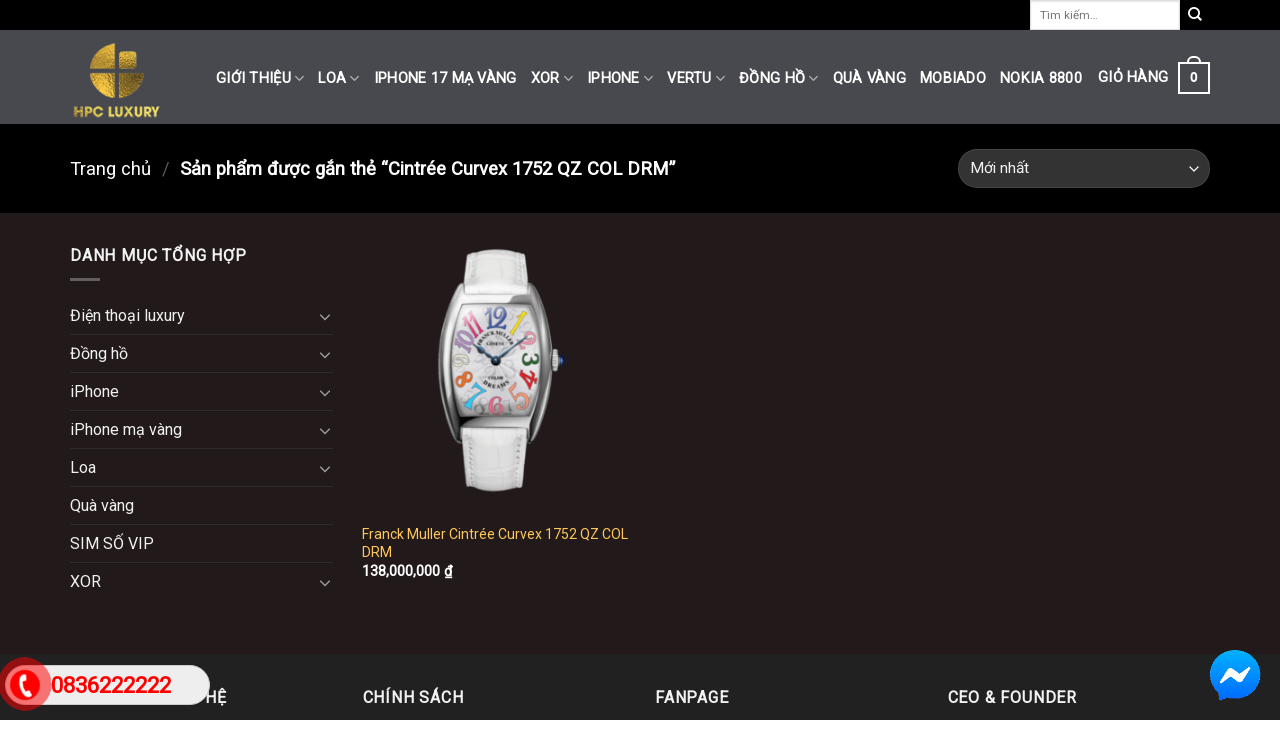

--- FILE ---
content_type: text/html; charset=UTF-8
request_url: https://hpcluxury.com.vn/tu-khoa-san-pham/cintree-curvex-1752-qz-col-drm/
body_size: 18913
content:
<!DOCTYPE html>
<!--[if IE 9 ]> <html lang="vi" class="ie9 loading-site no-js"> <![endif]-->
<!--[if IE 8 ]> <html lang="vi" class="ie8 loading-site no-js"> <![endif]-->
<!--[if (gte IE 9)|!(IE)]><!--><html lang="vi" class="loading-site no-js"> <!--<![endif]-->
<head>
	<meta charset="UTF-8" />
	<link rel="profile" href="http://gmpg.org/xfn/11" />
	<link rel="pingback" href="https://hpcluxury.com.vn/xmlrpc.php" />

					<script>document.documentElement.className = document.documentElement.className + ' yes-js js_active js'</script>
				<script>(function(html){html.className = html.className.replace(/\bno-js\b/,'js')})(document.documentElement);</script>
<meta name='robots' content='index, follow, max-image-preview:large, max-snippet:-1, max-video-preview:-1' />
<meta name="viewport" content="width=device-width, initial-scale=1, maximum-scale=1" />
	<!-- This site is optimized with the Yoast SEO plugin v21.8 - https://yoast.com/wordpress/plugins/seo/ -->
	<title>Lưu trữ Cintrée Curvex 1752 QZ COL DRM - HPC Luxury</title>
	<link rel="canonical" href="https://hpcluxury.com.vn/tu-khoa-san-pham/cintree-curvex-1752-qz-col-drm/" />
	<meta property="og:locale" content="vi_VN" />
	<meta property="og:type" content="article" />
	<meta property="og:title" content="Lưu trữ Cintrée Curvex 1752 QZ COL DRM - HPC Luxury" />
	<meta property="og:url" content="https://hpcluxury.com.vn/tu-khoa-san-pham/cintree-curvex-1752-qz-col-drm/" />
	<meta property="og:site_name" content="HPC Luxury" />
	<meta property="og:image" content="https://hpcluxury.com.vn/wp-content/uploads/2021/11/logo-đen.jpg" />
	<meta property="og:image:width" content="908" />
	<meta property="og:image:height" content="908" />
	<meta property="og:image:type" content="image/jpeg" />
	<meta name="twitter:card" content="summary_large_image" />
	<script type="application/ld+json" class="yoast-schema-graph">{"@context":"https://schema.org","@graph":[{"@type":"CollectionPage","@id":"https://hpcluxury.com.vn/tu-khoa-san-pham/cintree-curvex-1752-qz-col-drm/","url":"https://hpcluxury.com.vn/tu-khoa-san-pham/cintree-curvex-1752-qz-col-drm/","name":"Lưu trữ Cintrée Curvex 1752 QZ COL DRM - HPC Luxury","isPartOf":{"@id":"https://hpcluxury.com.vn/#website"},"primaryImageOfPage":{"@id":"https://hpcluxury.com.vn/tu-khoa-san-pham/cintree-curvex-1752-qz-col-drm/#primaryimage"},"image":{"@id":"https://hpcluxury.com.vn/tu-khoa-san-pham/cintree-curvex-1752-qz-col-drm/#primaryimage"},"thumbnailUrl":"https://hpcluxury.com.vn/wp-content/uploads/2021/08/16.png","breadcrumb":{"@id":"https://hpcluxury.com.vn/tu-khoa-san-pham/cintree-curvex-1752-qz-col-drm/#breadcrumb"},"inLanguage":"vi"},{"@type":"ImageObject","inLanguage":"vi","@id":"https://hpcluxury.com.vn/tu-khoa-san-pham/cintree-curvex-1752-qz-col-drm/#primaryimage","url":"https://hpcluxury.com.vn/wp-content/uploads/2021/08/16.png","contentUrl":"https://hpcluxury.com.vn/wp-content/uploads/2021/08/16.png","width":1080,"height":1080},{"@type":"BreadcrumbList","@id":"https://hpcluxury.com.vn/tu-khoa-san-pham/cintree-curvex-1752-qz-col-drm/#breadcrumb","itemListElement":[{"@type":"ListItem","position":1,"name":"Trang chủ","item":"https://hpcluxury.com.vn/"},{"@type":"ListItem","position":2,"name":"Cintrée Curvex 1752 QZ COL DRM"}]},{"@type":"WebSite","@id":"https://hpcluxury.com.vn/#website","url":"https://hpcluxury.com.vn/","name":"HPC Luxury","description":"","publisher":{"@id":"https://hpcluxury.com.vn/#organization"},"potentialAction":[{"@type":"SearchAction","target":{"@type":"EntryPoint","urlTemplate":"https://hpcluxury.com.vn/?s={search_term_string}"},"query-input":"required name=search_term_string"}],"inLanguage":"vi"},{"@type":"Organization","@id":"https://hpcluxury.com.vn/#organization","name":"HPC LUXURY","url":"https://hpcluxury.com.vn/","logo":{"@type":"ImageObject","inLanguage":"vi","@id":"https://hpcluxury.com.vn/#/schema/logo/image/","url":"https://hpcluxury.com.vn/wp-content/uploads/2023/05/favicon.ico.ico","contentUrl":"https://hpcluxury.com.vn/wp-content/uploads/2023/05/favicon.ico.ico","width":16,"height":16,"caption":"HPC LUXURY"},"image":{"@id":"https://hpcluxury.com.vn/#/schema/logo/image/"},"sameAs":["https://www.facebook.com/HPCluxury/"]}]}</script>
	<!-- / Yoast SEO plugin. -->


<link rel='dns-prefetch' href='//sp.zalo.me' />
<link rel='dns-prefetch' href='//fonts.googleapis.com' />
<link rel="alternate" type="application/rss+xml" title="Dòng thông tin HPC Luxury &raquo;" href="https://hpcluxury.com.vn/feed/" />
<link rel="alternate" type="application/rss+xml" title="Dòng phản hồi HPC Luxury &raquo;" href="https://hpcluxury.com.vn/comments/feed/" />
<link rel="alternate" type="application/rss+xml" title="Nguồn cấp HPC Luxury &raquo; Cintrée Curvex 1752 QZ COL DRM Tag" href="https://hpcluxury.com.vn/tu-khoa-san-pham/cintree-curvex-1752-qz-col-drm/feed/" />
<style id='wp-emoji-styles-inline-css' type='text/css'>

	img.wp-smiley, img.emoji {
		display: inline !important;
		border: none !important;
		box-shadow: none !important;
		height: 1em !important;
		width: 1em !important;
		margin: 0 0.07em !important;
		vertical-align: -0.1em !important;
		background: none !important;
		padding: 0 !important;
	}
</style>
<link rel='stylesheet' id='wp-block-library-css' href='https://hpcluxury.com.vn/wp-includes/css/dist/block-library/style.min.css?ver=6.4.2' type='text/css' media='all' />
<style id='classic-theme-styles-inline-css' type='text/css'>
/*! This file is auto-generated */
.wp-block-button__link{color:#fff;background-color:#32373c;border-radius:9999px;box-shadow:none;text-decoration:none;padding:calc(.667em + 2px) calc(1.333em + 2px);font-size:1.125em}.wp-block-file__button{background:#32373c;color:#fff;text-decoration:none}
</style>
<style id='global-styles-inline-css' type='text/css'>
body{--wp--preset--color--black: #000000;--wp--preset--color--cyan-bluish-gray: #abb8c3;--wp--preset--color--white: #ffffff;--wp--preset--color--pale-pink: #f78da7;--wp--preset--color--vivid-red: #cf2e2e;--wp--preset--color--luminous-vivid-orange: #ff6900;--wp--preset--color--luminous-vivid-amber: #fcb900;--wp--preset--color--light-green-cyan: #7bdcb5;--wp--preset--color--vivid-green-cyan: #00d084;--wp--preset--color--pale-cyan-blue: #8ed1fc;--wp--preset--color--vivid-cyan-blue: #0693e3;--wp--preset--color--vivid-purple: #9b51e0;--wp--preset--gradient--vivid-cyan-blue-to-vivid-purple: linear-gradient(135deg,rgba(6,147,227,1) 0%,rgb(155,81,224) 100%);--wp--preset--gradient--light-green-cyan-to-vivid-green-cyan: linear-gradient(135deg,rgb(122,220,180) 0%,rgb(0,208,130) 100%);--wp--preset--gradient--luminous-vivid-amber-to-luminous-vivid-orange: linear-gradient(135deg,rgba(252,185,0,1) 0%,rgba(255,105,0,1) 100%);--wp--preset--gradient--luminous-vivid-orange-to-vivid-red: linear-gradient(135deg,rgba(255,105,0,1) 0%,rgb(207,46,46) 100%);--wp--preset--gradient--very-light-gray-to-cyan-bluish-gray: linear-gradient(135deg,rgb(238,238,238) 0%,rgb(169,184,195) 100%);--wp--preset--gradient--cool-to-warm-spectrum: linear-gradient(135deg,rgb(74,234,220) 0%,rgb(151,120,209) 20%,rgb(207,42,186) 40%,rgb(238,44,130) 60%,rgb(251,105,98) 80%,rgb(254,248,76) 100%);--wp--preset--gradient--blush-light-purple: linear-gradient(135deg,rgb(255,206,236) 0%,rgb(152,150,240) 100%);--wp--preset--gradient--blush-bordeaux: linear-gradient(135deg,rgb(254,205,165) 0%,rgb(254,45,45) 50%,rgb(107,0,62) 100%);--wp--preset--gradient--luminous-dusk: linear-gradient(135deg,rgb(255,203,112) 0%,rgb(199,81,192) 50%,rgb(65,88,208) 100%);--wp--preset--gradient--pale-ocean: linear-gradient(135deg,rgb(255,245,203) 0%,rgb(182,227,212) 50%,rgb(51,167,181) 100%);--wp--preset--gradient--electric-grass: linear-gradient(135deg,rgb(202,248,128) 0%,rgb(113,206,126) 100%);--wp--preset--gradient--midnight: linear-gradient(135deg,rgb(2,3,129) 0%,rgb(40,116,252) 100%);--wp--preset--font-size--small: 13px;--wp--preset--font-size--medium: 20px;--wp--preset--font-size--large: 36px;--wp--preset--font-size--x-large: 42px;--wp--preset--spacing--20: 0.44rem;--wp--preset--spacing--30: 0.67rem;--wp--preset--spacing--40: 1rem;--wp--preset--spacing--50: 1.5rem;--wp--preset--spacing--60: 2.25rem;--wp--preset--spacing--70: 3.38rem;--wp--preset--spacing--80: 5.06rem;--wp--preset--shadow--natural: 6px 6px 9px rgba(0, 0, 0, 0.2);--wp--preset--shadow--deep: 12px 12px 50px rgba(0, 0, 0, 0.4);--wp--preset--shadow--sharp: 6px 6px 0px rgba(0, 0, 0, 0.2);--wp--preset--shadow--outlined: 6px 6px 0px -3px rgba(255, 255, 255, 1), 6px 6px rgba(0, 0, 0, 1);--wp--preset--shadow--crisp: 6px 6px 0px rgba(0, 0, 0, 1);}:where(.is-layout-flex){gap: 0.5em;}:where(.is-layout-grid){gap: 0.5em;}body .is-layout-flow > .alignleft{float: left;margin-inline-start: 0;margin-inline-end: 2em;}body .is-layout-flow > .alignright{float: right;margin-inline-start: 2em;margin-inline-end: 0;}body .is-layout-flow > .aligncenter{margin-left: auto !important;margin-right: auto !important;}body .is-layout-constrained > .alignleft{float: left;margin-inline-start: 0;margin-inline-end: 2em;}body .is-layout-constrained > .alignright{float: right;margin-inline-start: 2em;margin-inline-end: 0;}body .is-layout-constrained > .aligncenter{margin-left: auto !important;margin-right: auto !important;}body .is-layout-constrained > :where(:not(.alignleft):not(.alignright):not(.alignfull)){max-width: var(--wp--style--global--content-size);margin-left: auto !important;margin-right: auto !important;}body .is-layout-constrained > .alignwide{max-width: var(--wp--style--global--wide-size);}body .is-layout-flex{display: flex;}body .is-layout-flex{flex-wrap: wrap;align-items: center;}body .is-layout-flex > *{margin: 0;}body .is-layout-grid{display: grid;}body .is-layout-grid > *{margin: 0;}:where(.wp-block-columns.is-layout-flex){gap: 2em;}:where(.wp-block-columns.is-layout-grid){gap: 2em;}:where(.wp-block-post-template.is-layout-flex){gap: 1.25em;}:where(.wp-block-post-template.is-layout-grid){gap: 1.25em;}.has-black-color{color: var(--wp--preset--color--black) !important;}.has-cyan-bluish-gray-color{color: var(--wp--preset--color--cyan-bluish-gray) !important;}.has-white-color{color: var(--wp--preset--color--white) !important;}.has-pale-pink-color{color: var(--wp--preset--color--pale-pink) !important;}.has-vivid-red-color{color: var(--wp--preset--color--vivid-red) !important;}.has-luminous-vivid-orange-color{color: var(--wp--preset--color--luminous-vivid-orange) !important;}.has-luminous-vivid-amber-color{color: var(--wp--preset--color--luminous-vivid-amber) !important;}.has-light-green-cyan-color{color: var(--wp--preset--color--light-green-cyan) !important;}.has-vivid-green-cyan-color{color: var(--wp--preset--color--vivid-green-cyan) !important;}.has-pale-cyan-blue-color{color: var(--wp--preset--color--pale-cyan-blue) !important;}.has-vivid-cyan-blue-color{color: var(--wp--preset--color--vivid-cyan-blue) !important;}.has-vivid-purple-color{color: var(--wp--preset--color--vivid-purple) !important;}.has-black-background-color{background-color: var(--wp--preset--color--black) !important;}.has-cyan-bluish-gray-background-color{background-color: var(--wp--preset--color--cyan-bluish-gray) !important;}.has-white-background-color{background-color: var(--wp--preset--color--white) !important;}.has-pale-pink-background-color{background-color: var(--wp--preset--color--pale-pink) !important;}.has-vivid-red-background-color{background-color: var(--wp--preset--color--vivid-red) !important;}.has-luminous-vivid-orange-background-color{background-color: var(--wp--preset--color--luminous-vivid-orange) !important;}.has-luminous-vivid-amber-background-color{background-color: var(--wp--preset--color--luminous-vivid-amber) !important;}.has-light-green-cyan-background-color{background-color: var(--wp--preset--color--light-green-cyan) !important;}.has-vivid-green-cyan-background-color{background-color: var(--wp--preset--color--vivid-green-cyan) !important;}.has-pale-cyan-blue-background-color{background-color: var(--wp--preset--color--pale-cyan-blue) !important;}.has-vivid-cyan-blue-background-color{background-color: var(--wp--preset--color--vivid-cyan-blue) !important;}.has-vivid-purple-background-color{background-color: var(--wp--preset--color--vivid-purple) !important;}.has-black-border-color{border-color: var(--wp--preset--color--black) !important;}.has-cyan-bluish-gray-border-color{border-color: var(--wp--preset--color--cyan-bluish-gray) !important;}.has-white-border-color{border-color: var(--wp--preset--color--white) !important;}.has-pale-pink-border-color{border-color: var(--wp--preset--color--pale-pink) !important;}.has-vivid-red-border-color{border-color: var(--wp--preset--color--vivid-red) !important;}.has-luminous-vivid-orange-border-color{border-color: var(--wp--preset--color--luminous-vivid-orange) !important;}.has-luminous-vivid-amber-border-color{border-color: var(--wp--preset--color--luminous-vivid-amber) !important;}.has-light-green-cyan-border-color{border-color: var(--wp--preset--color--light-green-cyan) !important;}.has-vivid-green-cyan-border-color{border-color: var(--wp--preset--color--vivid-green-cyan) !important;}.has-pale-cyan-blue-border-color{border-color: var(--wp--preset--color--pale-cyan-blue) !important;}.has-vivid-cyan-blue-border-color{border-color: var(--wp--preset--color--vivid-cyan-blue) !important;}.has-vivid-purple-border-color{border-color: var(--wp--preset--color--vivid-purple) !important;}.has-vivid-cyan-blue-to-vivid-purple-gradient-background{background: var(--wp--preset--gradient--vivid-cyan-blue-to-vivid-purple) !important;}.has-light-green-cyan-to-vivid-green-cyan-gradient-background{background: var(--wp--preset--gradient--light-green-cyan-to-vivid-green-cyan) !important;}.has-luminous-vivid-amber-to-luminous-vivid-orange-gradient-background{background: var(--wp--preset--gradient--luminous-vivid-amber-to-luminous-vivid-orange) !important;}.has-luminous-vivid-orange-to-vivid-red-gradient-background{background: var(--wp--preset--gradient--luminous-vivid-orange-to-vivid-red) !important;}.has-very-light-gray-to-cyan-bluish-gray-gradient-background{background: var(--wp--preset--gradient--very-light-gray-to-cyan-bluish-gray) !important;}.has-cool-to-warm-spectrum-gradient-background{background: var(--wp--preset--gradient--cool-to-warm-spectrum) !important;}.has-blush-light-purple-gradient-background{background: var(--wp--preset--gradient--blush-light-purple) !important;}.has-blush-bordeaux-gradient-background{background: var(--wp--preset--gradient--blush-bordeaux) !important;}.has-luminous-dusk-gradient-background{background: var(--wp--preset--gradient--luminous-dusk) !important;}.has-pale-ocean-gradient-background{background: var(--wp--preset--gradient--pale-ocean) !important;}.has-electric-grass-gradient-background{background: var(--wp--preset--gradient--electric-grass) !important;}.has-midnight-gradient-background{background: var(--wp--preset--gradient--midnight) !important;}.has-small-font-size{font-size: var(--wp--preset--font-size--small) !important;}.has-medium-font-size{font-size: var(--wp--preset--font-size--medium) !important;}.has-large-font-size{font-size: var(--wp--preset--font-size--large) !important;}.has-x-large-font-size{font-size: var(--wp--preset--font-size--x-large) !important;}
.wp-block-navigation a:where(:not(.wp-element-button)){color: inherit;}
:where(.wp-block-post-template.is-layout-flex){gap: 1.25em;}:where(.wp-block-post-template.is-layout-grid){gap: 1.25em;}
:where(.wp-block-columns.is-layout-flex){gap: 2em;}:where(.wp-block-columns.is-layout-grid){gap: 2em;}
.wp-block-pullquote{font-size: 1.5em;line-height: 1.6;}
</style>
<link rel='stylesheet' id='easy-callnow-css' href='https://hpcluxury.com.vn/wp-content/plugins/easy-call-now/public/css/easy-callnow-public.css?ver=1.0.0' type='text/css' media='all' />
<style id='woocommerce-inline-inline-css' type='text/css'>
.woocommerce form .form-row .required { visibility: visible; }
</style>
<link rel='stylesheet' id='flatsome-icons-css' href='https://hpcluxury.com.vn/wp-content/themes/flatsome/assets/css/fl-icons.css?ver=3.11' type='text/css' media='all' />
<link rel='stylesheet' id='flatsome-woocommerce-wishlist-css' href='https://hpcluxury.com.vn/wp-content/themes/flatsome/inc/integrations/wc-yith-wishlist/wishlist.css?ver=3.10.2' type='text/css' media='all' />
<link rel='stylesheet' id='flatsome-main-css' href='https://hpcluxury.com.vn/wp-content/themes/flatsome/assets/css/flatsome.css?ver=3.11.3' type='text/css' media='all' />
<link rel='stylesheet' id='flatsome-shop-css' href='https://hpcluxury.com.vn/wp-content/themes/flatsome/assets/css/flatsome-shop.css?ver=3.11.3' type='text/css' media='all' />
<link rel='stylesheet' id='flatsome-style-css' href='https://hpcluxury.com.vn/wp-content/themes/flatsome-child/style.css?ver=3.0' type='text/css' media='all' />
<link rel='stylesheet' id='flatsome-googlefonts-css' href='//fonts.googleapis.com/css?family=Roboto%3Aregular%2Cregular%2Cregular%2Cregular%7CDancing+Script%3Aregular%2C400&#038;display=swap&#038;ver=3.9' type='text/css' media='all' />
<script type="text/javascript">
            window._nslDOMReady = function (callback) {
                if ( document.readyState === "complete" || document.readyState === "interactive" ) {
                    callback();
                } else {
                    document.addEventListener( "DOMContentLoaded", callback );
                }
            };
            </script><script type="text/javascript" src="https://hpcluxury.com.vn/wp-includes/js/jquery/jquery.min.js?ver=3.7.1" id="jquery-core-js"></script>
<script type="text/javascript" src="https://hpcluxury.com.vn/wp-includes/js/jquery/jquery-migrate.min.js?ver=3.4.1" id="jquery-migrate-js"></script>
<script type="text/javascript" src="https://hpcluxury.com.vn/wp-content/plugins/easy-call-now/public/js/easy-callnow-public.js?ver=1.0.0" id="easy-callnow-js"></script>
<script type="text/javascript" src="https://hpcluxury.com.vn/wp-content/plugins/woocommerce/assets/js/jquery-blockui/jquery.blockUI.min.js?ver=2.7.0-wc.8.4.0" id="jquery-blockui-js" defer="defer" data-wp-strategy="defer"></script>
<script type="text/javascript" id="wc-add-to-cart-js-extra">
/* <![CDATA[ */
var wc_add_to_cart_params = {"ajax_url":"\/wp-admin\/admin-ajax.php","wc_ajax_url":"\/?wc-ajax=%%endpoint%%","i18n_view_cart":"Xem gi\u1ecf h\u00e0ng","cart_url":"https:\/\/hpcluxury.com.vn\/gio-hang\/","is_cart":"","cart_redirect_after_add":"yes"};
/* ]]> */
</script>
<script type="text/javascript" src="https://hpcluxury.com.vn/wp-content/plugins/woocommerce/assets/js/frontend/add-to-cart.min.js?ver=8.4.0" id="wc-add-to-cart-js" defer="defer" data-wp-strategy="defer"></script>
<script type="text/javascript" src="https://hpcluxury.com.vn/wp-content/plugins/woocommerce/assets/js/js-cookie/js.cookie.min.js?ver=2.1.4-wc.8.4.0" id="js-cookie-js" defer="defer" data-wp-strategy="defer"></script>
<script type="text/javascript" id="woocommerce-js-extra">
/* <![CDATA[ */
var woocommerce_params = {"ajax_url":"\/wp-admin\/admin-ajax.php","wc_ajax_url":"\/?wc-ajax=%%endpoint%%"};
/* ]]> */
</script>
<script type="text/javascript" src="https://hpcluxury.com.vn/wp-content/plugins/woocommerce/assets/js/frontend/woocommerce.min.js?ver=8.4.0" id="woocommerce-js" defer="defer" data-wp-strategy="defer"></script>
<link rel="https://api.w.org/" href="https://hpcluxury.com.vn/wp-json/" /><link rel="alternate" type="application/json" href="https://hpcluxury.com.vn/wp-json/wp/v2/product_tag/302" /><link rel="EditURI" type="application/rsd+xml" title="RSD" href="https://hpcluxury.com.vn/xmlrpc.php?rsd" />
<meta name="generator" content="WordPress 6.4.2" />
<meta name="generator" content="WooCommerce 8.4.0" />
		<div class="fix_tel">
	      <div class="ring-alo-phone ring-alo-green ring-alo-show" id="ring-alo-phoneIcon" style="right: 150px; bottom: -12px;">
	        <div class="ring-alo-ph-circle"></div>
	        <div class="ring-alo-ph-circle-fill"></div>
	        <div class="ring-alo-ph-img-circle">

	          <a href="tel:0836222222">
	            <img class="lazy" 
	            	src="https://hpcluxury.com.vn/wp-content/plugins/easy-call-now/public/images/phone-ring.png" 
	            	alt="<php _e('Click to Call','call-now'); ?>">
	            <noscript>&amp;lt;img src="https://hpcluxury.com.vn/wp-content/plugins/easy-call-now/public/images/phone-ring.png" alt=""&amp;gt;</noscript>
	            </a>
	        </div>
	      </div>
	      <div class="tel">
	          <p class="fone">0836222222</p>
	      </div>
	    </div>
	    <style type="text/css">
	    	.ring-alo-phone.ring-alo-green .ring-alo-ph-img-circle {
			    background-color: #f00;
			}
			.ring-alo-phone.ring-alo-green .ring-alo-ph-circle{
				background-color: #f00;	
			}
			.ring-alo-phone.ring-alo-green .ring-alo-ph-circle {
			    border-color: #f00;
			}

			.ring-alo-phone.ring-alo-green.ring-alo-hover .ring-alo-ph-img-circle, .ring-alo-phone.ring-alo-green:hover .ring-alo-ph-img-circle{
				background-color: #baf5a7;		
			}

			.fone {			 
			    color: #f00;			    
			}

			.tel{
				background-color: #eee;
			}
			.fix_tel{
				top: auto;
				bottom: auto;
				right: auto;
				left: auto;
								bottom: 15px; 				left: 5px; 							}
	    </style>
			
			
			<script type="text/javascript">
				var ajaxurl = "https://hpcluxury.com.vn/wp-admin/admin-ajax.php";	
			</script>
							
				<script>      
											
						window.fbMessengerPlugins = window.fbMessengerPlugins || { 
							init: function () { 
								FB.init({ 
										appId:'983715691729450',
										autoLogAppEvents : true,
										xfbml : true,
										version: 'v2.11'});
								}, 
								callable: []      
						};

						window.fbAsyncInit = window.fbAsyncInit || function () { 
						    window.fbMessengerPlugins.callable.forEach(function (item) { item(); });        window.fbMessengerPlugins.init(); 
						};

						setTimeout(function () {  
							(function (d, s, id) {  
									var js, fjs = d.getElementsByTagName(s)[0]; 
									if (d.getElementById(id)) { return; } 
									js = d.createElement(s);
									js.id = id;
									js.src = "//connect.facebook.net/vi_VN/sdk/xfbml.customerchat.js"; 
									fjs.parentNode.insertBefore(js, fjs);        
							}(document, 'script', 'facebook-jssdk')); }, 0);      
				</script> 
				<div class="fb-customerchat" page_id="711178425600909" ref=""> </div>

							
			<!-- Google site verification - Google Listings & Ads -->
<meta name="google-site-verification" content="E1_P0BlQvcl02EK0qMJk_tZPlJKWW393lKhdT4Kz1WY" />
<style>.bg{opacity: 0; transition: opacity 1s; -webkit-transition: opacity 1s;} .bg-loaded{opacity: 1;}</style><!--[if IE]><link rel="stylesheet" type="text/css" href="https://hpcluxury.com.vn/wp-content/themes/flatsome/assets/css/ie-fallback.css"><script src="//cdnjs.cloudflare.com/ajax/libs/html5shiv/3.6.1/html5shiv.js"></script><script>var head = document.getElementsByTagName('head')[0],style = document.createElement('style');style.type = 'text/css';style.styleSheet.cssText = ':before,:after{content:none !important';head.appendChild(style);setTimeout(function(){head.removeChild(style);}, 0);</script><script src="https://hpcluxury.com.vn/wp-content/themes/flatsome/assets/libs/ie-flexibility.js"></script><![endif]--><!-- Google Tag Manager -->
<script>(function(w,d,s,l,i){w[l]=w[l]||[];w[l].push({'gtm.start':
new Date().getTime(),event:'gtm.js'});var f=d.getElementsByTagName(s)[0],
j=d.createElement(s),dl=l!='dataLayer'?'&l='+l:'';j.async=true;j.src=
'https://www.googletagmanager.com/gtm.js?id='+i+dl;f.parentNode.insertBefore(j,f);
})(window,document,'script','dataLayer','GTM-59ZNWTK');</script>
<!-- End Google Tag Manager -->	<noscript><style>.woocommerce-product-gallery{ opacity: 1 !important; }</style></noscript>
	<link rel="icon" href="https://hpcluxury.com.vn/wp-content/uploads/2023/05/cropped-Logo-HPC-l-2-32x32.png" sizes="32x32" />
<link rel="icon" href="https://hpcluxury.com.vn/wp-content/uploads/2023/05/cropped-Logo-HPC-l-2-192x192.png" sizes="192x192" />
<link rel="apple-touch-icon" href="https://hpcluxury.com.vn/wp-content/uploads/2023/05/cropped-Logo-HPC-l-2-180x180.png" />
<meta name="msapplication-TileImage" content="https://hpcluxury.com.vn/wp-content/uploads/2023/05/cropped-Logo-HPC-l-2-270x270.png" />
<style id="custom-css" type="text/css">:root {--primary-color: #000000;}html{background-color:rgba(245,243,244,0)!important;}.full-width .ubermenu-nav, .container, .row{max-width: 1170px}.row.row-collapse{max-width: 1140px}.row.row-small{max-width: 1162.5px}.row.row-large{max-width: 1200px}.sticky-add-to-cart--active, #wrapper,#main,#main.dark{background-color: #21191a}.header-main{height: 94px}#logo img{max-height: 94px}#logo{width:116px;}.header-bottom{min-height: 55px}.header-top{min-height: 30px}.transparent .header-main{height: 265px}.transparent #logo img{max-height: 265px}.has-transparent + .page-title:first-of-type,.has-transparent + #main > .page-title,.has-transparent + #main > div > .page-title,.has-transparent + #main .page-header-wrapper:first-of-type .page-title{padding-top: 295px;}.header.show-on-scroll,.stuck .header-main{height:70px!important}.stuck #logo img{max-height: 70px!important}.search-form{ width: 100%;}.header-bg-color, .header-wrapper {background-color: #48494e}.header-bottom {background-color: #000000}.header-main .nav > li > a{line-height: 7px }.header-wrapper:not(.stuck) .header-main .header-nav{margin-top: 2px }.header-bottom-nav > li > a{line-height: 16px }@media (max-width: 549px) {.header-main{height: 70px}#logo img{max-height: 70px}}.nav-dropdown-has-arrow li.has-dropdown:before{border-bottom-color: #2c2721;}.nav .nav-dropdown{border-color: #2c2721 }.nav-dropdown{font-size:100%}.nav-dropdown-has-arrow li.has-dropdown:after{border-bottom-color: #2c2721;}.nav .nav-dropdown{background-color: #2c2721}/* Color */.accordion-title.active, .has-icon-bg .icon .icon-inner,.logo a, .primary.is-underline, .primary.is-link, .badge-outline .badge-inner, .nav-outline > li.active> a,.nav-outline >li.active > a, .cart-icon strong,[data-color='primary'], .is-outline.primary{color: #000000;}/* Color !important */[data-text-color="primary"]{color: #000000!important;}/* Background Color */[data-text-bg="primary"]{background-color: #000000;}/* Background */.scroll-to-bullets a,.featured-title, .label-new.menu-item > a:after, .nav-pagination > li > .current,.nav-pagination > li > span:hover,.nav-pagination > li > a:hover,.has-hover:hover .badge-outline .badge-inner,button[type="submit"], .button.wc-forward:not(.checkout):not(.checkout-button), .button.submit-button, .button.primary:not(.is-outline),.featured-table .title,.is-outline:hover, .has-icon:hover .icon-label,.nav-dropdown-bold .nav-column li > a:hover, .nav-dropdown.nav-dropdown-bold > li > a:hover, .nav-dropdown-bold.dark .nav-column li > a:hover, .nav-dropdown.nav-dropdown-bold.dark > li > a:hover, .is-outline:hover, .tagcloud a:hover,.grid-tools a, input[type='submit']:not(.is-form), .box-badge:hover .box-text, input.button.alt,.nav-box > li > a:hover,.nav-box > li.active > a,.nav-pills > li.active > a ,.current-dropdown .cart-icon strong, .cart-icon:hover strong, .nav-line-bottom > li > a:before, .nav-line-grow > li > a:before, .nav-line > li > a:before,.banner, .header-top, .slider-nav-circle .flickity-prev-next-button:hover svg, .slider-nav-circle .flickity-prev-next-button:hover .arrow, .primary.is-outline:hover, .button.primary:not(.is-outline), input[type='submit'].primary, input[type='submit'].primary, input[type='reset'].button, input[type='button'].primary, .badge-inner{background-color: #000000;}/* Border */.nav-vertical.nav-tabs > li.active > a,.scroll-to-bullets a.active,.nav-pagination > li > .current,.nav-pagination > li > span:hover,.nav-pagination > li > a:hover,.has-hover:hover .badge-outline .badge-inner,.accordion-title.active,.featured-table,.is-outline:hover, .tagcloud a:hover,blockquote, .has-border, .cart-icon strong:after,.cart-icon strong,.blockUI:before, .processing:before,.loading-spin, .slider-nav-circle .flickity-prev-next-button:hover svg, .slider-nav-circle .flickity-prev-next-button:hover .arrow, .primary.is-outline:hover{border-color: #000000}.nav-tabs > li.active > a{border-top-color: #000000}.widget_shopping_cart_content .blockUI.blockOverlay:before { border-left-color: #000000 }.woocommerce-checkout-review-order .blockUI.blockOverlay:before { border-left-color: #000000 }/* Fill */.slider .flickity-prev-next-button:hover svg,.slider .flickity-prev-next-button:hover .arrow{fill: #000000;}body{font-size: 100%;}@media screen and (max-width: 549px){body{font-size: 100%;}}body{font-family:"Roboto", sans-serif}body{font-weight: 0}body{color: #777777}.nav > li > a {font-family:"Roboto", sans-serif;}.nav > li > a {font-weight: 0;}h1,h2,h3,h4,h5,h6,.heading-font, .off-canvas-center .nav-sidebar.nav-vertical > li > a{font-family: "Roboto", sans-serif;}h1,h2,h3,h4,h5,h6,.heading-font,.banner h1,.banner h2{font-weight: 0;}h1,h2,h3,h4,h5,h6,.heading-font{color: #555555;}.alt-font{font-family: "Dancing Script", sans-serif;}.alt-font{font-weight: 400!important;}.header:not(.transparent) .header-nav.nav > li > a {color: #ffffff;}.header:not(.transparent) .header-nav.nav > li > a:hover,.header:not(.transparent) .header-nav.nav > li.active > a,.header:not(.transparent) .header-nav.nav > li.current > a,.header:not(.transparent) .header-nav.nav > li > a.active,.header:not(.transparent) .header-nav.nav > li > a.current{color: #dfb553;}.header-nav.nav-line-bottom > li > a:before,.header-nav.nav-line-grow > li > a:before,.header-nav.nav-line > li > a:before,.header-nav.nav-box > li > a:hover,.header-nav.nav-box > li.active > a,.header-nav.nav-pills > li > a:hover,.header-nav.nav-pills > li.active > a{color:#FFF!important;background-color: #dfb553;}.is-divider{background-color: #21191a;}@media screen and (min-width: 550px){.products .box-vertical .box-image{min-width: 300px!important;width: 300px!important;}}.footer-1{background-color: #212121}.footer-2{background-color: #232323}.absolute-footer, html{background-color: #232323}.label-new.menu-item > a:after{content:"New";}.label-hot.menu-item > a:after{content:"Hot";}.label-sale.menu-item > a:after{content:"Sale";}.label-popular.menu-item > a:after{content:"Popular";}</style>		<style type="text/css" id="wp-custom-css">
			p.name.product-title {
    color: #ffc75c;
}

p.name.product-title{ font-size: 14px !important;
  text-overflow: ellipsis;
}
li.tab.active.has-icon  a{
	background:url('http://hpcluxury.com.vn/wp-content/uploads/2019/05/bg.png');background-size:cover;
		padding: 15px 60px;
	color:black;
}

li.tab.has-icon  a{
	background:#202020;
		padding: 15px 50px;
	color:#AA8241;
}


.woocommerce-privacy-policy-text {
    display: none;
}

section.woocommerce-bacs-bank-details {
    border: 2px dashed;
    padding: 20px;
	
}
/* Khắc phục lỗi tràn và thiếu lề bên trái trên mobile */
.single-product .entry-content,
.single-product .entry-summary {
  overflow-x: hidden;
  padding-left: 15px;
  padding-right: 15px;
  box-sizing: border-box;
}

.single-product .entry-content * {
  max-width: 100% !important;
  box-sizing: border-box;
  word-break: break-word;
}

.single-product img {
  max-width: 100% !important;
  height: auto !important;
  display: block;
}		</style>
		
		<!-- Global site tag (gtag.js) - Google Ads: AW-729418891 - Google Listings & Ads -->
		<script async src="https://www.googletagmanager.com/gtag/js?id=AW-729418891"></script>
		<script>
			window.dataLayer = window.dataLayer || [];
			function gtag() { dataLayer.push(arguments); }

			gtag('js', new Date());
			gtag('set', 'developer_id.dOGY3NW', true);
			gtag('config', 'AW-729418891', {
				'groups': 'GLA',
				'send_page_view': false
			});
		</script>

		</head>

<body class="archive tax-product_tag term-cintree-curvex-1752-qz-col-drm term-302 theme-flatsome woocommerce woocommerce-page woocommerce-no-js full-width lightbox nav-dropdown-has-arrow">

<!-- Google Tag Manager (noscript) -->
<noscript><iframe src="https://www.googletagmanager.com/ns.html?id=GTM-59ZNWTK"
height="0" width="0" style="display:none;visibility:hidden"></iframe></noscript>
<!-- End Google Tag Manager (noscript) --><script type="text/javascript">
/* <![CDATA[ */
gtag("event", "page_view", {send_to: "GLA"});
/* ]]> */
</script>

<a class="skip-link screen-reader-text" href="#main">Skip to content</a>

<div id="wrapper">

	
	<header id="header" class="header has-sticky sticky-jump">
		<div class="header-wrapper">
			<div id="top-bar" class="header-top hide-for-sticky nav-dark hide-for-medium">
    <div class="flex-row container">
      <div class="flex-col hide-for-medium flex-left">
          <ul class="nav nav-left medium-nav-center nav-small  nav-divided">
                        </ul>
      </div>

      <div class="flex-col hide-for-medium flex-center">
          <ul class="nav nav-center nav-small  nav-divided">
                        </ul>
      </div>

      <div class="flex-col hide-for-medium flex-right">
         <ul class="nav top-bar-nav nav-right nav-small  nav-divided">
              <li class="header-search-form search-form html relative has-icon">
	<div class="header-search-form-wrapper">
		<div class="searchform-wrapper ux-search-box relative is-normal"><form role="search" method="get" class="searchform" action="https://hpcluxury.com.vn/">
	<div class="flex-row relative">
						<div class="flex-col flex-grow">
			<label class="screen-reader-text" for="woocommerce-product-search-field-0">Tìm kiếm:</label>
			<input type="search" id="woocommerce-product-search-field-0" class="search-field mb-0" placeholder="Tìm kiếm&hellip;" value="" name="s" />
			<input type="hidden" name="post_type" value="product" />
					</div>
		<div class="flex-col">
			<button type="submit" value="Tìm kiếm" class="ux-search-submit submit-button secondary button icon mb-0">
				<i class="icon-search" ></i>			</button>
		</div>
	</div>
	<div class="live-search-results text-left z-top"></div>
</form>
</div>	</div>
</li>          </ul>
      </div>

      
    </div>
</div>
<div id="masthead" class="header-main nav-dark">
      <div class="header-inner flex-row container logo-left medium-logo-center" role="navigation">

          <!-- Logo -->
          <div id="logo" class="flex-col logo">
            <!-- Header logo -->
<a href="https://hpcluxury.com.vn/" title="HPC Luxury" rel="home">
    <img width="116" height="94" src="https://hpcluxury.com.vn/wp-content/uploads/2023/05/Logo-HPC-l.png" class="header_logo header-logo" alt="HPC Luxury"/><img  width="116" height="94" src="https://hpcluxury.com.vn/wp-content/uploads/2023/05/Logo-HPC-l.png" class="header-logo-dark" alt="HPC Luxury"/></a>
<p class="logo-tagline"></p>          </div>

          <!-- Mobile Left Elements -->
          <div class="flex-col show-for-medium flex-left">
            <ul class="mobile-nav nav nav-left ">
              <li class="nav-icon has-icon">
  		<a href="#" data-open="#main-menu" data-pos="left" data-bg="main-menu-overlay" data-color="" class="is-small" aria-label="Menu" aria-controls="main-menu" aria-expanded="false">
		
		  <i class="icon-menu" ></i>
		  		</a>
	</li>            </ul>
          </div>

          <!-- Left Elements -->
          <div class="flex-col hide-for-medium flex-left
            flex-grow">
            <ul class="header-nav header-nav-main nav nav-left  nav-line nav-size-medium nav-uppercase" >
              <li id="menu-item-478" class="menu-item menu-item-type-post_type menu-item-object-page menu-item-has-children menu-item-478 has-dropdown"><a href="https://hpcluxury.com.vn/gioi-thieu/" class="nav-top-link">Giới thiệu<i class="icon-angle-down" ></i></a>
<ul class="sub-menu nav-dropdown nav-dropdown-default dark">
	<li id="menu-item-8864" class="menu-item menu-item-type-taxonomy menu-item-object-category menu-item-8864"><a href="https://hpcluxury.com.vn/category/tin-tuc/">Tin tức</a></li>
	<li id="menu-item-484" class="menu-item menu-item-type-post_type menu-item-object-page menu-item-484"><a href="https://hpcluxury.com.vn/lien-he/">Liên hệ</a></li>
	<li id="menu-item-477" class="menu-item menu-item-type-post_type menu-item-object-page menu-item-477"><a href="https://hpcluxury.com.vn/lich-su-hpc/">Lịch sử HPC</a></li>
	<li id="menu-item-2706" class="menu-item menu-item-type-taxonomy menu-item-object-category menu-item-2706"><a href="https://hpcluxury.com.vn/category/chinh-sach/">Chính sách</a></li>
	<li id="menu-item-476" class="menu-item menu-item-type-post_type menu-item-object-page menu-item-476"><a href="https://hpcluxury.com.vn/video-hinh-anh/">Review</a></li>
</ul>
</li>
<li id="menu-item-6507" class="menu-item menu-item-type-taxonomy menu-item-object-product_cat menu-item-has-children menu-item-6507 has-dropdown"><a href="https://hpcluxury.com.vn/danh-muc-san-pham/loa/" class="nav-top-link">Loa<i class="icon-angle-down" ></i></a>
<ul class="sub-menu nav-dropdown nav-dropdown-default dark">
	<li id="menu-item-6508" class="menu-item menu-item-type-taxonomy menu-item-object-product_cat menu-item-6508"><a href="https://hpcluxury.com.vn/danh-muc-san-pham/loa/jbl/">JBL</a></li>
	<li id="menu-item-6509" class="menu-item menu-item-type-taxonomy menu-item-object-product_cat menu-item-6509"><a href="https://hpcluxury.com.vn/danh-muc-san-pham/loa/harman-kardon/">Harman Kardon</a></li>
	<li id="menu-item-7098" class="menu-item menu-item-type-taxonomy menu-item-object-product_cat menu-item-7098"><a href="https://hpcluxury.com.vn/danh-muc-san-pham/loa/acnos/">Acnos</a></li>
	<li id="menu-item-6624" class="menu-item menu-item-type-taxonomy menu-item-object-product_cat menu-item-6624"><a href="https://hpcluxury.com.vn/danh-muc-san-pham/loa/alpha-works/">Alpha Works</a></li>
	<li id="menu-item-7858" class="menu-item menu-item-type-taxonomy menu-item-object-product_cat menu-item-7858"><a href="https://hpcluxury.com.vn/danh-muc-san-pham/loa/bose/">Bose</a></li>
	<li id="menu-item-7859" class="menu-item menu-item-type-taxonomy menu-item-object-product_cat menu-item-7859"><a href="https://hpcluxury.com.vn/danh-muc-san-pham/loa/marshall/">Marshall</a></li>
</ul>
</li>
<li id="menu-item-5605" class="menu-item menu-item-type-taxonomy menu-item-object-product_cat menu-item-5605"><a href="https://hpcluxury.com.vn/danh-muc-san-pham/ma-vang-iphone-14-pro-max/iphone-15-ma-vang/" class="nav-top-link">iPhone 17 mạ vàng</a></li>
<li id="menu-item-3403" class="menu-item menu-item-type-taxonomy menu-item-object-product_cat menu-item-has-children menu-item-3403 has-dropdown"><a href="https://hpcluxury.com.vn/danh-muc-san-pham/xor/" class="nav-top-link">XOR<i class="icon-angle-down" ></i></a>
<ul class="sub-menu nav-dropdown nav-dropdown-default dark">
	<li id="menu-item-8347" class="menu-item menu-item-type-taxonomy menu-item-object-product_cat menu-item-8347"><a href="https://hpcluxury.com.vn/danh-muc-san-pham/xor/xor-new/xor-x2/">XOR X2 NEW</a></li>
	<li id="menu-item-8345" class="menu-item menu-item-type-taxonomy menu-item-object-product_cat menu-item-8345"><a href="https://hpcluxury.com.vn/danh-muc-san-pham/xor/xor-bespoke/">XOR Bespoke</a></li>
	<li id="menu-item-8346" class="menu-item menu-item-type-taxonomy menu-item-object-product_cat menu-item-8346"><a href="https://hpcluxury.com.vn/danh-muc-san-pham/xor/xor-used-cu-qua-su-dung/">XOR USED</a></li>
</ul>
</li>
<li id="menu-item-5457" class="menu-item menu-item-type-taxonomy menu-item-object-product_cat menu-item-has-children menu-item-5457 has-dropdown"><a href="https://hpcluxury.com.vn/danh-muc-san-pham/iphone/" class="nav-top-link">iPhone<i class="icon-angle-down" ></i></a>
<ul class="sub-menu nav-dropdown nav-dropdown-default dark">
	<li id="menu-item-5693" class="menu-item menu-item-type-taxonomy menu-item-object-product_cat menu-item-5693"><a href="https://hpcluxury.com.vn/danh-muc-san-pham/iphone/iphone-moi/">iPhone mới fullbox</a></li>
	<li id="menu-item-5694" class="menu-item menu-item-type-taxonomy menu-item-object-product_cat menu-item-5694"><a href="https://hpcluxury.com.vn/danh-muc-san-pham/iphone/like-new/">Like new</a></li>
	<li id="menu-item-5824" class="menu-item menu-item-type-taxonomy menu-item-object-product_cat menu-item-5824"><a href="https://hpcluxury.com.vn/danh-muc-san-pham/iphone/new-tbh/">NEW TBH</a></li>
</ul>
</li>
<li id="menu-item-448" class="menu-item menu-item-type-taxonomy menu-item-object-product_cat menu-item-has-children menu-item-448 has-dropdown"><a href="https://hpcluxury.com.vn/danh-muc-san-pham/dien-thoai-luxury/vertu/" class="nav-top-link">Vertu<i class="icon-angle-down" ></i></a>
<ul class="sub-menu nav-dropdown nav-dropdown-default dark">
	<li id="menu-item-8667" class="menu-item menu-item-type-taxonomy menu-item-object-product_cat menu-item-8667"><a href="https://hpcluxury.com.vn/danh-muc-san-pham/dien-thoai-luxury/vertu/vertu-agent-q/">Vertu Agent Q</a></li>
	<li id="menu-item-8090" class="menu-item menu-item-type-taxonomy menu-item-object-product_cat menu-item-8090"><a href="https://hpcluxury.com.vn/danh-muc-san-pham/dien-thoai-luxury/vertu/quantum-flip/">Vertu Quantum Flip</a></li>
	<li id="menu-item-7155" class="menu-item menu-item-type-taxonomy menu-item-object-product_cat menu-item-7155"><a href="https://hpcluxury.com.vn/danh-muc-san-pham/dien-thoai-luxury/vertu/vertu-signature-v/">Vertu Signature V</a></li>
	<li id="menu-item-6474" class="menu-item menu-item-type-taxonomy menu-item-object-product_cat menu-item-6474"><a href="https://hpcluxury.com.vn/danh-muc-san-pham/dien-thoai-luxury/vertu/iron-flip/">IRON FLIP</a></li>
	<li id="menu-item-6299" class="menu-item menu-item-type-taxonomy menu-item-object-product_cat menu-item-6299"><a href="https://hpcluxury.com.vn/danh-muc-san-pham/dien-thoai-luxury/vertu/vertu-meta-2/">Vertu Meta 2</a></li>
	<li id="menu-item-3448" class="menu-item menu-item-type-taxonomy menu-item-object-product_cat menu-item-3448"><a href="https://hpcluxury.com.vn/danh-muc-san-pham/dien-thoai-luxury/vertu/vertu-signature-s/">Vertu Signature S</a></li>
	<li id="menu-item-3447" class="menu-item menu-item-type-taxonomy menu-item-object-product_cat menu-item-3447"><a href="https://hpcluxury.com.vn/danh-muc-san-pham/dien-thoai-luxury/vertu/vertu-aster-p/">Vertu Aster P</a></li>
</ul>
</li>
<li id="menu-item-457" class="menu-item menu-item-type-taxonomy menu-item-object-product_cat menu-item-has-children menu-item-457 has-dropdown"><a href="https://hpcluxury.com.vn/danh-muc-san-pham/dong-ho/" class="nav-top-link">Đồng hồ<i class="icon-angle-down" ></i></a>
<ul class="sub-menu nav-dropdown nav-dropdown-default dark">
	<li id="menu-item-8372" class="menu-item menu-item-type-taxonomy menu-item-object-product_cat menu-item-8372"><a href="https://hpcluxury.com.vn/danh-muc-san-pham/dong-ho/alexander-ferros/">Alexander Ferros Việt Nam</a></li>
	<li id="menu-item-5377" class="menu-item menu-item-type-taxonomy menu-item-object-product_cat menu-item-5377"><a href="https://hpcluxury.com.vn/danh-muc-san-pham/dong-ho/cronus-art/">Cronus Art</a></li>
	<li id="menu-item-459" class="menu-item menu-item-type-taxonomy menu-item-object-product_cat menu-item-459"><a href="https://hpcluxury.com.vn/danh-muc-san-pham/dong-ho/rolex/">Rolex</a></li>
	<li id="menu-item-2569" class="menu-item menu-item-type-taxonomy menu-item-object-product_cat menu-item-2569"><a href="https://hpcluxury.com.vn/danh-muc-san-pham/dong-ho/hublot/">Hublot</a></li>
	<li id="menu-item-4939" class="menu-item menu-item-type-taxonomy menu-item-object-product_cat menu-item-4939"><a href="https://hpcluxury.com.vn/danh-muc-san-pham/dong-ho/bell-ross/">Bell &amp; Ross</a></li>
	<li id="menu-item-2462" class="menu-item menu-item-type-taxonomy menu-item-object-product_cat menu-item-2462"><a href="https://hpcluxury.com.vn/danh-muc-san-pham/dong-ho/franck-muller/">Franck Muller</a></li>
	<li id="menu-item-4471" class="menu-item menu-item-type-taxonomy menu-item-object-product_cat menu-item-4471"><a href="https://hpcluxury.com.vn/danh-muc-san-pham/dong-ho/dong-ho-longines/">Longines</a></li>
	<li id="menu-item-2835" class="menu-item menu-item-type-taxonomy menu-item-object-product_cat menu-item-2835"><a href="https://hpcluxury.com.vn/danh-muc-san-pham/dong-ho/vertu-watch/">Vertu Watch</a></li>
</ul>
</li>
<li id="menu-item-453" class="menu-item menu-item-type-taxonomy menu-item-object-product_cat menu-item-453"><a href="https://hpcluxury.com.vn/danh-muc-san-pham/qua-vang/" class="nav-top-link">Quà vàng</a></li>
<li id="menu-item-8895" class="menu-item menu-item-type-taxonomy menu-item-object-product_cat menu-item-8895"><a href="https://hpcluxury.com.vn/danh-muc-san-pham/dien-thoai-luxury/mobiado/" class="nav-top-link">Mobiado</a></li>
<li id="menu-item-8896" class="menu-item menu-item-type-taxonomy menu-item-object-product_cat menu-item-8896"><a href="https://hpcluxury.com.vn/danh-muc-san-pham/dien-thoai-luxury/nokia-8800/" class="nav-top-link">Nokia 8800</a></li>
            </ul>
          </div>

          <!-- Right Elements -->
          <div class="flex-col hide-for-medium flex-right">
            <ul class="header-nav header-nav-main nav nav-right  nav-line nav-size-medium nav-uppercase">
              <li class="cart-item has-icon has-dropdown">

<a href="https://hpcluxury.com.vn/gio-hang/" title="Giỏ hàng" class="header-cart-link is-small">


<span class="header-cart-title">
   Giỏ hàng     </span>

    <span class="cart-icon image-icon">
    <strong>0</strong>
  </span>
  </a>

 <ul class="nav-dropdown nav-dropdown-default dark">
    <li class="html widget_shopping_cart">
      <div class="widget_shopping_cart_content">
        

	<p class="woocommerce-mini-cart__empty-message">Chưa có sản phẩm trong giỏ hàng.</p>


      </div>
    </li>
     </ul>

</li>
            </ul>
          </div>

          <!-- Mobile Right Elements -->
          <div class="flex-col show-for-medium flex-right">
            <ul class="mobile-nav nav nav-right ">
              <li class="cart-item has-icon">

      <a href="https://hpcluxury.com.vn/gio-hang/" class="header-cart-link off-canvas-toggle nav-top-link is-small" data-open="#cart-popup" data-class="off-canvas-cart" title="Giỏ hàng" data-pos="right">
  
    <span class="cart-icon image-icon">
    <strong>0</strong>
  </span>
  </a>


  <!-- Cart Sidebar Popup -->
  <div id="cart-popup" class="mfp-hide widget_shopping_cart">
  <div class="cart-popup-inner inner-padding">
      <div class="cart-popup-title text-center">
          <h4 class="uppercase">Giỏ hàng</h4>
          <div class="is-divider"></div>
      </div>
      <div class="widget_shopping_cart_content">
          

	<p class="woocommerce-mini-cart__empty-message">Chưa có sản phẩm trong giỏ hàng.</p>


      </div>
             <div class="cart-sidebar-content relative"></div>  </div>
  </div>

</li>
            </ul>
          </div>

      </div>
     
            <div class="container"><div class="top-divider full-width"></div></div>
      </div>
<div class="header-bg-container fill"><div class="header-bg-image fill"></div><div class="header-bg-color fill"></div></div>		</div>
	</header>

	<div class="shop-page-title category-page-title page-title featured-title dark ">

	<div class="page-title-bg fill">
		<div class="title-bg fill bg-fill" data-parallax-fade="true" data-parallax="-2" data-parallax-background data-parallax-container=".page-title"></div>
		<div class="title-overlay fill"></div>
	</div>

	<div class="page-title-inner flex-row  medium-flex-wrap container">
	  <div class="flex-col flex-grow medium-text-center">
	  	 	 <div class="is-large">
	<nav class="woocommerce-breadcrumb breadcrumbs "><a href="https://hpcluxury.com.vn">Trang chủ</a> <span class="divider">&#47;</span> Sản phẩm được gắn thẻ &ldquo;Cintrée Curvex 1752 QZ COL DRM&rdquo;</nav></div>
<div class="category-filtering category-filter-row show-for-medium">
	<a href="#" data-open="#shop-sidebar" data-visible-after="true" data-pos="left" class="filter-button uppercase plain">
		<i class="icon-menu"></i>
		<strong>Lọc</strong>
	</a>
	<div class="inline-block">
			</div>
</div>
	  </div>

	   <div class="flex-col medium-text-center  form-flat">
	  	 	
<p class="woocommerce-result-count hide-for-medium">
	Hiển thị kết quả duy nhất</p>
<form class="woocommerce-ordering" method="get">
	<select name="orderby" class="orderby" aria-label="Đơn hàng của cửa hàng">
					<option value="popularity" >Thứ tự theo mức độ phổ biến</option>
					<option value="rating" >Thứ tự theo điểm đánh giá</option>
					<option value="date"  selected='selected'>Mới nhất</option>
					<option value="price" >Thứ tự theo giá: thấp đến cao</option>
					<option value="price-desc" >Thứ tự theo giá: cao xuống thấp</option>
			</select>
	<input type="hidden" name="paged" value="1" />
	</form>
	   </div>

	</div>
</div>

	<main id="main" class="dark dark-page-wrapper">
<div class="row category-page-row">

		<div class="col large-3 hide-for-medium ">
			<div id="shop-sidebar" class="sidebar-inner col-inner">
				<aside id="woocommerce_product_categories-13" class="widget woocommerce widget_product_categories"><span class="widget-title shop-sidebar">DANH MỤC TỔNG HỢP</span><div class="is-divider small"></div><ul class="product-categories"><li class="cat-item cat-item-26 cat-parent"><a href="https://hpcluxury.com.vn/danh-muc-san-pham/dien-thoai-luxury/">Điện thoại luxury</a><ul class='children'>
<li class="cat-item cat-item-179"><a href="https://hpcluxury.com.vn/danh-muc-san-pham/dien-thoai-luxury/alpha-one/">Alpha One</a></li>
<li class="cat-item cat-item-173"><a href="https://hpcluxury.com.vn/danh-muc-san-pham/dien-thoai-luxury/mobiado/">Mobiado</a></li>
<li class="cat-item cat-item-175"><a href="https://hpcluxury.com.vn/danh-muc-san-pham/dien-thoai-luxury/motorola/">Motorola</a></li>
<li class="cat-item cat-item-174"><a href="https://hpcluxury.com.vn/danh-muc-san-pham/dien-thoai-luxury/nokia-6700/">Nokia 6700</a></li>
<li class="cat-item cat-item-171"><a href="https://hpcluxury.com.vn/danh-muc-san-pham/dien-thoai-luxury/nokia-8800/">Nokia 8800</a></li>
<li class="cat-item cat-item-172 cat-parent"><a href="https://hpcluxury.com.vn/danh-muc-san-pham/dien-thoai-luxury/vertu/">Vertu</a>	<ul class='children'>
<li class="cat-item cat-item-850"><a href="https://hpcluxury.com.vn/danh-muc-san-pham/dien-thoai-luxury/vertu/iron-flip/">IRON FLIP</a></li>
<li class="cat-item cat-item-1317"><a href="https://hpcluxury.com.vn/danh-muc-san-pham/dien-thoai-luxury/vertu/vertu-agent-q/">Vertu Agent Q</a></li>
<li class="cat-item cat-item-285"><a href="https://hpcluxury.com.vn/danh-muc-san-pham/dien-thoai-luxury/vertu/vertu-ascent/">Vertu Ascent</a></li>
<li class="cat-item cat-item-278"><a href="https://hpcluxury.com.vn/danh-muc-san-pham/dien-thoai-luxury/vertu/vertu-aster-p/">Vertu Aster P</a></li>
<li class="cat-item cat-item-281"><a href="https://hpcluxury.com.vn/danh-muc-san-pham/dien-thoai-luxury/vertu/vertu-constellation/">Vertu Constellation</a></li>
<li class="cat-item cat-item-708"><a href="https://hpcluxury.com.vn/danh-muc-san-pham/dien-thoai-luxury/vertu/vertu-meta-1/">Vertu Meta 1</a></li>
<li class="cat-item cat-item-812"><a href="https://hpcluxury.com.vn/danh-muc-san-pham/dien-thoai-luxury/vertu/vertu-meta-2/">Vertu Meta 2</a></li>
<li class="cat-item cat-item-1169"><a href="https://hpcluxury.com.vn/danh-muc-san-pham/dien-thoai-luxury/vertu/quantum-flip/">Vertu Quantum Flip</a></li>
<li class="cat-item cat-item-277"><a href="https://hpcluxury.com.vn/danh-muc-san-pham/dien-thoai-luxury/vertu/vertu-signature-s/">Vertu Signature S</a></li>
<li class="cat-item cat-item-1000"><a href="https://hpcluxury.com.vn/danh-muc-san-pham/dien-thoai-luxury/vertu/vertu-signature-v/">Vertu Signature V</a></li>
	</ul>
</li>
</ul>
</li>
<li class="cat-item cat-item-185 cat-parent"><a href="https://hpcluxury.com.vn/danh-muc-san-pham/dong-ho/">Đồng hồ</a><ul class='children'>
<li class="cat-item cat-item-1248 cat-parent"><a href="https://hpcluxury.com.vn/danh-muc-san-pham/dong-ho/alexander-ferros/">Alexander Ferros Việt Nam</a>	<ul class='children'>
<li class="cat-item cat-item-1310"><a href="https://hpcluxury.com.vn/danh-muc-san-pham/dong-ho/alexander-ferros/dong-ho-nam/">Đồng hồ Nam</a></li>
<li class="cat-item cat-item-1311"><a href="https://hpcluxury.com.vn/danh-muc-san-pham/dong-ho/alexander-ferros/dong-ho-nu/">Đồng Hồ Nữ</a></li>
	</ul>
</li>
<li class="cat-item cat-item-201"><a href="https://hpcluxury.com.vn/danh-muc-san-pham/dong-ho/bell-ross/">Bell &amp; Ross</a></li>
<li class="cat-item cat-item-208"><a href="https://hpcluxury.com.vn/danh-muc-san-pham/dong-ho/chopard/">Chopard</a></li>
<li class="cat-item cat-item-592"><a href="https://hpcluxury.com.vn/danh-muc-san-pham/dong-ho/cronus-art/">Cronus Art</a></li>
<li class="cat-item cat-item-187"><a href="https://hpcluxury.com.vn/danh-muc-san-pham/dong-ho/ebel/">Ebel</a></li>
<li class="cat-item cat-item-200"><a href="https://hpcluxury.com.vn/danh-muc-san-pham/dong-ho/franck-muller/">Franck Muller</a></li>
<li class="cat-item cat-item-202"><a href="https://hpcluxury.com.vn/danh-muc-san-pham/dong-ho/hublot/">Hublot</a></li>
<li class="cat-item cat-item-366"><a href="https://hpcluxury.com.vn/danh-muc-san-pham/dong-ho/dong-ho-longines/">Longines</a></li>
<li class="cat-item cat-item-209"><a href="https://hpcluxury.com.vn/danh-muc-san-pham/dong-ho/piaget/">Piaget</a></li>
<li class="cat-item cat-item-186"><a href="https://hpcluxury.com.vn/danh-muc-san-pham/dong-ho/rolex/">Rolex</a></li>
<li class="cat-item cat-item-188"><a href="https://hpcluxury.com.vn/danh-muc-san-pham/dong-ho/seven-friday/">Seven Friday</a></li>
<li class="cat-item cat-item-207"><a href="https://hpcluxury.com.vn/danh-muc-san-pham/dong-ho/vertu-watch/">Vertu Watch</a></li>
</ul>
</li>
<li class="cat-item cat-item-621 cat-parent"><a href="https://hpcluxury.com.vn/danh-muc-san-pham/iphone/">iPhone</a><ul class='children'>
<li class="cat-item cat-item-627 cat-parent"><a href="https://hpcluxury.com.vn/danh-muc-san-pham/iphone/iphone-moi/">iPhone mới fullbox</a>	<ul class='children'>
<li class="cat-item cat-item-562"><a href="https://hpcluxury.com.vn/danh-muc-san-pham/iphone/iphone-moi/iphone-14-series/">iPhone 14 Series</a></li>
<li class="cat-item cat-item-743"><a href="https://hpcluxury.com.vn/danh-muc-san-pham/iphone/iphone-moi/iphone-15-series/">iPhone 15 Series</a></li>
<li class="cat-item cat-item-932"><a href="https://hpcluxury.com.vn/danh-muc-san-pham/iphone/iphone-moi/iphone-16-series/">iPhone 16 Series</a></li>
<li class="cat-item cat-item-1192"><a href="https://hpcluxury.com.vn/danh-muc-san-pham/iphone/iphone-moi/iphone-17-series/">iPhone 17 Series</a></li>
	</ul>
</li>
<li class="cat-item cat-item-628"><a href="https://hpcluxury.com.vn/danh-muc-san-pham/iphone/like-new/">Like new</a></li>
<li class="cat-item cat-item-730"><a href="https://hpcluxury.com.vn/danh-muc-san-pham/iphone/new-tbh/">NEW TBH</a></li>
</ul>
</li>
<li class="cat-item cat-item-563 cat-parent"><a href="https://hpcluxury.com.vn/danh-muc-san-pham/ma-vang-iphone-14-pro-max/">iPhone mạ vàng</a><ul class='children'>
<li class="cat-item cat-item-668"><a href="https://hpcluxury.com.vn/danh-muc-san-pham/ma-vang-iphone-14-pro-max/iphone-13-ma-vang/">iPhone 13 mạ vàng</a></li>
<li class="cat-item cat-item-667"><a href="https://hpcluxury.com.vn/danh-muc-san-pham/ma-vang-iphone-14-pro-max/iphone-14-ma-vang/">iPhone 14 mạ vàng</a></li>
<li class="cat-item cat-item-926"><a href="https://hpcluxury.com.vn/danh-muc-san-pham/ma-vang-iphone-14-pro-max/iphone-15-ma-vang-1/">iPhone 15 mạ vàng</a></li>
<li class="cat-item cat-item-1229"><a href="https://hpcluxury.com.vn/danh-muc-san-pham/ma-vang-iphone-14-pro-max/iphone-16-ma-vang/">iPhone 16 mạ vàng</a></li>
<li class="cat-item cat-item-669"><a href="https://hpcluxury.com.vn/danh-muc-san-pham/ma-vang-iphone-14-pro-max/iphone-15-ma-vang/">iPhone 17 mạ vàng</a></li>
</ul>
</li>
<li class="cat-item cat-item-863 cat-parent"><a href="https://hpcluxury.com.vn/danh-muc-san-pham/loa/">Loa</a><ul class='children'>
<li class="cat-item cat-item-994"><a href="https://hpcluxury.com.vn/danh-muc-san-pham/loa/acnos/">Acnos</a></li>
<li class="cat-item cat-item-891"><a href="https://hpcluxury.com.vn/danh-muc-san-pham/loa/alpha-works/">Alpha Works</a></li>
<li class="cat-item cat-item-1102"><a href="https://hpcluxury.com.vn/danh-muc-san-pham/loa/bose/">Bose</a></li>
<li class="cat-item cat-item-865"><a href="https://hpcluxury.com.vn/danh-muc-san-pham/loa/harman-kardon/">Harman Kardon</a></li>
<li class="cat-item cat-item-864"><a href="https://hpcluxury.com.vn/danh-muc-san-pham/loa/jbl/">JBL</a></li>
<li class="cat-item cat-item-1103"><a href="https://hpcluxury.com.vn/danh-muc-san-pham/loa/marshall/">Marshall</a></li>
</ul>
</li>
<li class="cat-item cat-item-180"><a href="https://hpcluxury.com.vn/danh-muc-san-pham/qua-vang/">Quà vàng</a></li>
<li class="cat-item cat-item-199"><a href="https://hpcluxury.com.vn/danh-muc-san-pham/sim-so-vip/">SIM SỐ VIP</a></li>
<li class="cat-item cat-item-275 cat-parent"><a href="https://hpcluxury.com.vn/danh-muc-san-pham/xor/">XOR</a><ul class='children'>
<li class="cat-item cat-item-1243"><a href="https://hpcluxury.com.vn/danh-muc-san-pham/xor/xor-bespoke/">XOR Bespoke</a></li>
<li class="cat-item cat-item-663 cat-parent"><a href="https://hpcluxury.com.vn/danh-muc-san-pham/xor/xor-new/">XOR NEW</a>	<ul class='children'>
<li class="cat-item cat-item-664"><a href="https://hpcluxury.com.vn/danh-muc-san-pham/xor/xor-new/xor-x1-new/">XOR X1 NEW</a></li>
<li class="cat-item cat-item-665"><a href="https://hpcluxury.com.vn/danh-muc-san-pham/xor/xor-new/xor-x2/">XOR X2 NEW</a></li>
	</ul>
</li>
<li class="cat-item cat-item-666"><a href="https://hpcluxury.com.vn/danh-muc-san-pham/xor/xor-used-cu-qua-su-dung/">XOR USED</a></li>
</ul>
</li>
</ul></aside>			</div>
		</div>

		<div class="col large-9">
		<div class="shop-container">
		
		<div class="woocommerce-notices-wrapper"></div><div class="products row row-small large-columns-3 medium-columns-3 small-columns-2">

<div class="product-small col has-hover product type-product post-3630 status-publish first instock product_cat-dong-ho product_cat-franck-muller product_tag-cintree-curvex-1752-qz-col-drm has-post-thumbnail shipping-taxable purchasable product-type-simple">
	<div class="col-inner">
	
<div class="badge-container absolute left top z-1">
</div>
	<div class="product-small box ">
		<div class="box-image">
			<div class="image-fade_in_back">
				<a href="https://hpcluxury.com.vn/cua-hang/franck-muller-cintree-curvex-1752-qz-col-drm-25-mm-x-35-mm-vo-bang-thep-khong-gi-tone-mau-bac-day-deo-da/">
					<img width="300" height="300" src="https://hpcluxury.com.vn/wp-content/uploads/2021/08/16-300x300.png" class="attachment-woocommerce_thumbnail size-woocommerce_thumbnail" alt="" decoding="async" fetchpriority="high" srcset="https://hpcluxury.com.vn/wp-content/uploads/2021/08/16-300x300.png 300w, https://hpcluxury.com.vn/wp-content/uploads/2021/08/16-400x400.png 400w, https://hpcluxury.com.vn/wp-content/uploads/2021/08/16-800x800.png 800w, https://hpcluxury.com.vn/wp-content/uploads/2021/08/16-280x280.png 280w, https://hpcluxury.com.vn/wp-content/uploads/2021/08/16-768x768.png 768w, https://hpcluxury.com.vn/wp-content/uploads/2021/08/16-600x600.png 600w, https://hpcluxury.com.vn/wp-content/uploads/2021/08/16-100x100.png 100w, https://hpcluxury.com.vn/wp-content/uploads/2021/08/16.png 1080w" sizes="(max-width: 300px) 100vw, 300px" />				</a>
			</div>
			<div class="image-tools is-small top right show-on-hover">
						<div class="wishlist-icon">
			<button class="wishlist-button button is-outline circle icon" aria-label="Wishlist">
				<i class="icon-heart" ></i>			</button>
			<div class="wishlist-popup dark">
				
<div
	class="yith-wcwl-add-to-wishlist add-to-wishlist-3630  wishlist-fragment on-first-load"
	data-fragment-ref="3630"
	data-fragment-options="{&quot;base_url&quot;:&quot;&quot;,&quot;in_default_wishlist&quot;:false,&quot;is_single&quot;:false,&quot;show_exists&quot;:false,&quot;product_id&quot;:3630,&quot;parent_product_id&quot;:3630,&quot;product_type&quot;:&quot;simple&quot;,&quot;show_view&quot;:false,&quot;browse_wishlist_text&quot;:&quot;Browse Wishlist&quot;,&quot;already_in_wishslist_text&quot;:&quot;The product is already in the wishlist!&quot;,&quot;product_added_text&quot;:&quot;Product added!&quot;,&quot;heading_icon&quot;:&quot;&quot;,&quot;available_multi_wishlist&quot;:false,&quot;disable_wishlist&quot;:false,&quot;show_count&quot;:false,&quot;ajax_loading&quot;:false,&quot;loop_position&quot;:false,&quot;item&quot;:&quot;add_to_wishlist&quot;}"
>
			
			<!-- ADD TO WISHLIST -->
			
<div class="yith-wcwl-add-button">
		<a
		href="?add_to_wishlist=3630&#038;_wpnonce=3cb2a420b8"
		class="add_to_wishlist single_add_to_wishlist"
		data-product-id="3630"
		data-product-type="simple"
		data-original-product-id="3630"
		data-title="Add to Wishlist"
		rel="nofollow"
	>
				<span>Add to Wishlist</span>
	</a>
</div>

			<!-- COUNT TEXT -->
			
			</div>
			</div>
		</div>
					</div>
			<div class="image-tools is-small hide-for-small bottom left show-on-hover">
							</div>
			<div class="image-tools grid-tools text-center hide-for-small bottom hover-slide-in show-on-hover">
				  <a class="quick-view" data-prod="3630" href="#quick-view">Xem chi tiết</a>			</div>
					</div>

		<div class="box-text box-text-products">
			<div class="title-wrapper"><p class="name product-title"><a href="https://hpcluxury.com.vn/cua-hang/franck-muller-cintree-curvex-1752-qz-col-drm-25-mm-x-35-mm-vo-bang-thep-khong-gi-tone-mau-bac-day-deo-da/">Franck Muller Cintrée Curvex 1752 QZ COL DRM</a></p></div><div class="price-wrapper">
	<span class="price"><span class="woocommerce-Price-amount amount"><bdi>138,000,000&nbsp;<span class="woocommerce-Price-currencySymbol">&#8363;</span></bdi></span></span>
</div>		</div>
	</div>
		</div>
</div>
</div><!-- row -->
		</div><!-- shop container -->		</div>
</div>
</main>

<footer id="footer" class="footer-wrapper">

	
<!-- FOOTER 1 -->
<div class="footer-widgets footer footer-1">
		<div class="row dark large-columns-4 mb-0">
	   		<div id="text-15" class="col pb-0 widget widget_text"><span class="widget-title">THÔNG TIN LIÊN HỆ</span><div class="is-divider small"></div>			<div class="textwidget"><ul>
<li><strong><img loading="lazy" decoding="async" class="wp-image-694 size-medium alignnone" src="http://hpcluxury.com.vn/wp-content/uploads/2019/04/logo-1-800x343.png" alt="" width="800" height="343" srcset="https://hpcluxury.com.vn/wp-content/uploads/2019/04/logo-1-800x343.png 800w, https://hpcluxury.com.vn/wp-content/uploads/2019/04/logo-1-768x330.png 768w, https://hpcluxury.com.vn/wp-content/uploads/2019/04/logo-1-600x258.png 600w, https://hpcluxury.com.vn/wp-content/uploads/2019/04/logo-1.png 876w" sizes="(max-width: 800px) 100vw, 800px" /></strong>Địa chỉ: 2363 Hùng Vương, Nông Trang, Việt Trì, Phú Thọ.</li>
<li>Hotline: 0972105555 &#8211; 0836222222</li>
<li>Email: hpcluxuryphutho@gmail.com</li>
<li>ĐKKD số  2600748270 cấp  ngày 01/08/2011 tại Sở KH&amp;ĐT Phú Thọ</li>
</ul>
<p><iframe loading="lazy" title="HPC LUXURY - Better Each Second" src="https://www.youtube.com/embed/sVL57kIooMU?feature=oembed" frameborder="0" allow="accelerometer; autoplay; clipboard-write; encrypted-media; gyroscope; picture-in-picture; web-share" referrerpolicy="strict-origin-when-cross-origin" allowfullscreen></iframe></p>
</div>
		</div><div id="text-19" class="col pb-0 widget widget_text"><span class="widget-title">CHÍNH SÁCH</span><div class="is-divider small"></div>			<div class="textwidget"><p><img loading="lazy" decoding="async" class="alignnone size-full wp-image-4618" src="http://hpcluxury.com.vn/wp-content/uploads/2022/01/ec2adf3b7f71b22feb60.jpg" alt="" width="2320" height="1167" /></p>
<ol>
<li><a href="http://hpcluxury.vn/chinh-sach-mua-hang/">Chính sách mua hàng</a></li>
<li><a href="http://hpcluxury.vn/chinh-sach-giao-nhan-hang-hoa/">Chính sách vận chuyển</a></li>
<li><a href="http://hpcluxury.vn/chinh-sach-bao-mat-hpc/">Chính sách bảo mật</a></li>
<li><a href="http://hpcluxury.vn/chinh-sach-doi-tra-tai-hpc-luxury/">Chính sách đổi trả<img loading="lazy" decoding="async" class="alignnone size-full wp-image-6246" src="https://hpcluxury.com.vn/wp-content/uploads/2024/01/anh-mat-tien-HPC.jpg" alt="" width="1000" height="666" srcset="https://hpcluxury.com.vn/wp-content/uploads/2024/01/anh-mat-tien-HPC.jpg 1000w, https://hpcluxury.com.vn/wp-content/uploads/2024/01/anh-mat-tien-HPC-601x400.jpg 601w, https://hpcluxury.com.vn/wp-content/uploads/2024/01/anh-mat-tien-HPC-768x511.jpg 768w, https://hpcluxury.com.vn/wp-content/uploads/2024/01/anh-mat-tien-HPC-600x400.jpg 600w" sizes="(max-width: 1000px) 100vw, 1000px" /></a></li>
</ol>
</div>
		</div><div id="text-16" class="col pb-0 widget widget_text"><span class="widget-title">FANPAGE</span><div class="is-divider small"></div>			<div class="textwidget"><p><iframe loading="lazy" style="border: none; overflow: hidden;" src="https://www.facebook.com/plugins/page.php?href=https://www.facebook.com/HPCluxury/&amp;tabs&amp;width=340&amp;height=207&amp;small_header=false&amp;adapt_container_width=true&amp;hide_cover=true&amp;show_facepile=true" width="100%" frameborder="0" scrolling="no"></iframe><a href="http:/online.gov.vn/Home/WebDetails/68418">BỘ CÔNG THƯƠNG</a></p>
<p><a href="http:/online.gov.vn/Home/WebDetails/68418"><img loading="lazy" decoding="async" class="alignnone size-full wp-image-6192" src="https://hpcluxury.com.vn/wp-content/uploads/2023/11/logoSaleNoti.png" alt="" width="600" height="227" /></a></p>
</div>
		</div><div id="text-18" class="col pb-0 widget widget_text"><span class="widget-title">CEO &#038; Founder</span><div class="is-divider small"></div>			<div class="textwidget"><p><a href="https://www.facebook.com/hoang.phamcong.5"><img loading="lazy" decoding="async" class="alignnone size-full wp-image-6193" src="https://hpcluxury.com.vn/wp-content/uploads/2023/11/Phạm-Công-Hoàng.jpg" alt="" width="2048" height="2047" srcset="https://hpcluxury.com.vn/wp-content/uploads/2023/11/Phạm-Công-Hoàng.jpg 2048w, https://hpcluxury.com.vn/wp-content/uploads/2023/11/Phạm-Công-Hoàng-400x400.jpg 400w, https://hpcluxury.com.vn/wp-content/uploads/2023/11/Phạm-Công-Hoàng-800x800.jpg 800w, https://hpcluxury.com.vn/wp-content/uploads/2023/11/Phạm-Công-Hoàng-280x280.jpg 280w, https://hpcluxury.com.vn/wp-content/uploads/2023/11/Phạm-Công-Hoàng-768x768.jpg 768w, https://hpcluxury.com.vn/wp-content/uploads/2023/11/Phạm-Công-Hoàng-1536x1536.jpg 1536w, https://hpcluxury.com.vn/wp-content/uploads/2023/11/Phạm-Công-Hoàng-300x300.jpg 300w, https://hpcluxury.com.vn/wp-content/uploads/2023/11/Phạm-Công-Hoàng-600x600.jpg 600w, https://hpcluxury.com.vn/wp-content/uploads/2023/11/Phạm-Công-Hoàng-100x100.jpg 100w" sizes="(max-width: 2048px) 100vw, 2048px" /></a></p>
<p>Ông:<a href="https://www.facebook.com/hoang.phamcong.5"><strong> Phạm Công Hoàng</strong></a><br />
Giám đốc kiêm Chủ tịch HĐQT<br />
<iframe loading="lazy" title="Hành trình tìm lại ước mơ #HPC_Luxury  2003-2023" src="https://www.youtube.com/embed/MkyoMsuOzko?feature=oembed" frameborder="0" allow="accelerometer; autoplay; clipboard-write; encrypted-media; gyroscope; picture-in-picture; web-share" allowfullscreen></iframe></p>
</div>
		</div>        
		</div>
</div>

<!-- FOOTER 2 -->



<div class="absolute-footer dark medium-text-center text-center">
  <div class="container clearfix">

    
    <div class="footer-primary pull-left">
            <div class="copyright-footer">
              </div>
          </div>
  </div>
</div>
<a href="#top" class="back-to-top button icon invert plain fixed bottom z-1 is-outline hide-for-medium circle" id="top-link"><i class="icon-angle-up" ></i></a>

</footer>

</div>

<!-- Mobile Sidebar -->
<div id="main-menu" class="mobile-sidebar no-scrollbar mfp-hide">
    <div class="sidebar-menu no-scrollbar ">
        <ul class="nav nav-sidebar  nav-vertical nav-uppercase">
              <li class="header-search-form search-form html relative has-icon">
	<div class="header-search-form-wrapper">
		<div class="searchform-wrapper ux-search-box relative is-normal"><form role="search" method="get" class="searchform" action="https://hpcluxury.com.vn/">
	<div class="flex-row relative">
						<div class="flex-col flex-grow">
			<label class="screen-reader-text" for="woocommerce-product-search-field-1">Tìm kiếm:</label>
			<input type="search" id="woocommerce-product-search-field-1" class="search-field mb-0" placeholder="Tìm kiếm&hellip;" value="" name="s" />
			<input type="hidden" name="post_type" value="product" />
					</div>
		<div class="flex-col">
			<button type="submit" value="Tìm kiếm" class="ux-search-submit submit-button secondary button icon mb-0">
				<i class="icon-search" ></i>			</button>
		</div>
	</div>
	<div class="live-search-results text-left z-top"></div>
</form>
</div>	</div>
</li><li class="menu-item menu-item-type-post_type menu-item-object-page menu-item-has-children menu-item-478"><a href="https://hpcluxury.com.vn/gioi-thieu/">Giới thiệu</a>
<ul class="sub-menu nav-sidebar-ul children">
	<li class="menu-item menu-item-type-taxonomy menu-item-object-category menu-item-8864"><a href="https://hpcluxury.com.vn/category/tin-tuc/">Tin tức</a></li>
	<li class="menu-item menu-item-type-post_type menu-item-object-page menu-item-484"><a href="https://hpcluxury.com.vn/lien-he/">Liên hệ</a></li>
	<li class="menu-item menu-item-type-post_type menu-item-object-page menu-item-477"><a href="https://hpcluxury.com.vn/lich-su-hpc/">Lịch sử HPC</a></li>
	<li class="menu-item menu-item-type-taxonomy menu-item-object-category menu-item-2706"><a href="https://hpcluxury.com.vn/category/chinh-sach/">Chính sách</a></li>
	<li class="menu-item menu-item-type-post_type menu-item-object-page menu-item-476"><a href="https://hpcluxury.com.vn/video-hinh-anh/">Review</a></li>
</ul>
</li>
<li class="menu-item menu-item-type-taxonomy menu-item-object-product_cat menu-item-has-children menu-item-6507"><a href="https://hpcluxury.com.vn/danh-muc-san-pham/loa/">Loa</a>
<ul class="sub-menu nav-sidebar-ul children">
	<li class="menu-item menu-item-type-taxonomy menu-item-object-product_cat menu-item-6508"><a href="https://hpcluxury.com.vn/danh-muc-san-pham/loa/jbl/">JBL</a></li>
	<li class="menu-item menu-item-type-taxonomy menu-item-object-product_cat menu-item-6509"><a href="https://hpcluxury.com.vn/danh-muc-san-pham/loa/harman-kardon/">Harman Kardon</a></li>
	<li class="menu-item menu-item-type-taxonomy menu-item-object-product_cat menu-item-7098"><a href="https://hpcluxury.com.vn/danh-muc-san-pham/loa/acnos/">Acnos</a></li>
	<li class="menu-item menu-item-type-taxonomy menu-item-object-product_cat menu-item-6624"><a href="https://hpcluxury.com.vn/danh-muc-san-pham/loa/alpha-works/">Alpha Works</a></li>
	<li class="menu-item menu-item-type-taxonomy menu-item-object-product_cat menu-item-7858"><a href="https://hpcluxury.com.vn/danh-muc-san-pham/loa/bose/">Bose</a></li>
	<li class="menu-item menu-item-type-taxonomy menu-item-object-product_cat menu-item-7859"><a href="https://hpcluxury.com.vn/danh-muc-san-pham/loa/marshall/">Marshall</a></li>
</ul>
</li>
<li class="menu-item menu-item-type-taxonomy menu-item-object-product_cat menu-item-5605"><a href="https://hpcluxury.com.vn/danh-muc-san-pham/ma-vang-iphone-14-pro-max/iphone-15-ma-vang/">iPhone 17 mạ vàng</a></li>
<li class="menu-item menu-item-type-taxonomy menu-item-object-product_cat menu-item-has-children menu-item-3403"><a href="https://hpcluxury.com.vn/danh-muc-san-pham/xor/">XOR</a>
<ul class="sub-menu nav-sidebar-ul children">
	<li class="menu-item menu-item-type-taxonomy menu-item-object-product_cat menu-item-8347"><a href="https://hpcluxury.com.vn/danh-muc-san-pham/xor/xor-new/xor-x2/">XOR X2 NEW</a></li>
	<li class="menu-item menu-item-type-taxonomy menu-item-object-product_cat menu-item-8345"><a href="https://hpcluxury.com.vn/danh-muc-san-pham/xor/xor-bespoke/">XOR Bespoke</a></li>
	<li class="menu-item menu-item-type-taxonomy menu-item-object-product_cat menu-item-8346"><a href="https://hpcluxury.com.vn/danh-muc-san-pham/xor/xor-used-cu-qua-su-dung/">XOR USED</a></li>
</ul>
</li>
<li class="menu-item menu-item-type-taxonomy menu-item-object-product_cat menu-item-has-children menu-item-5457"><a href="https://hpcluxury.com.vn/danh-muc-san-pham/iphone/">iPhone</a>
<ul class="sub-menu nav-sidebar-ul children">
	<li class="menu-item menu-item-type-taxonomy menu-item-object-product_cat menu-item-5693"><a href="https://hpcluxury.com.vn/danh-muc-san-pham/iphone/iphone-moi/">iPhone mới fullbox</a></li>
	<li class="menu-item menu-item-type-taxonomy menu-item-object-product_cat menu-item-5694"><a href="https://hpcluxury.com.vn/danh-muc-san-pham/iphone/like-new/">Like new</a></li>
	<li class="menu-item menu-item-type-taxonomy menu-item-object-product_cat menu-item-5824"><a href="https://hpcluxury.com.vn/danh-muc-san-pham/iphone/new-tbh/">NEW TBH</a></li>
</ul>
</li>
<li class="menu-item menu-item-type-taxonomy menu-item-object-product_cat menu-item-has-children menu-item-448"><a href="https://hpcluxury.com.vn/danh-muc-san-pham/dien-thoai-luxury/vertu/">Vertu</a>
<ul class="sub-menu nav-sidebar-ul children">
	<li class="menu-item menu-item-type-taxonomy menu-item-object-product_cat menu-item-8667"><a href="https://hpcluxury.com.vn/danh-muc-san-pham/dien-thoai-luxury/vertu/vertu-agent-q/">Vertu Agent Q</a></li>
	<li class="menu-item menu-item-type-taxonomy menu-item-object-product_cat menu-item-8090"><a href="https://hpcluxury.com.vn/danh-muc-san-pham/dien-thoai-luxury/vertu/quantum-flip/">Vertu Quantum Flip</a></li>
	<li class="menu-item menu-item-type-taxonomy menu-item-object-product_cat menu-item-7155"><a href="https://hpcluxury.com.vn/danh-muc-san-pham/dien-thoai-luxury/vertu/vertu-signature-v/">Vertu Signature V</a></li>
	<li class="menu-item menu-item-type-taxonomy menu-item-object-product_cat menu-item-6474"><a href="https://hpcluxury.com.vn/danh-muc-san-pham/dien-thoai-luxury/vertu/iron-flip/">IRON FLIP</a></li>
	<li class="menu-item menu-item-type-taxonomy menu-item-object-product_cat menu-item-6299"><a href="https://hpcluxury.com.vn/danh-muc-san-pham/dien-thoai-luxury/vertu/vertu-meta-2/">Vertu Meta 2</a></li>
	<li class="menu-item menu-item-type-taxonomy menu-item-object-product_cat menu-item-3448"><a href="https://hpcluxury.com.vn/danh-muc-san-pham/dien-thoai-luxury/vertu/vertu-signature-s/">Vertu Signature S</a></li>
	<li class="menu-item menu-item-type-taxonomy menu-item-object-product_cat menu-item-3447"><a href="https://hpcluxury.com.vn/danh-muc-san-pham/dien-thoai-luxury/vertu/vertu-aster-p/">Vertu Aster P</a></li>
</ul>
</li>
<li class="menu-item menu-item-type-taxonomy menu-item-object-product_cat menu-item-has-children menu-item-457"><a href="https://hpcluxury.com.vn/danh-muc-san-pham/dong-ho/">Đồng hồ</a>
<ul class="sub-menu nav-sidebar-ul children">
	<li class="menu-item menu-item-type-taxonomy menu-item-object-product_cat menu-item-8372"><a href="https://hpcluxury.com.vn/danh-muc-san-pham/dong-ho/alexander-ferros/">Alexander Ferros Việt Nam</a></li>
	<li class="menu-item menu-item-type-taxonomy menu-item-object-product_cat menu-item-5377"><a href="https://hpcluxury.com.vn/danh-muc-san-pham/dong-ho/cronus-art/">Cronus Art</a></li>
	<li class="menu-item menu-item-type-taxonomy menu-item-object-product_cat menu-item-459"><a href="https://hpcluxury.com.vn/danh-muc-san-pham/dong-ho/rolex/">Rolex</a></li>
	<li class="menu-item menu-item-type-taxonomy menu-item-object-product_cat menu-item-2569"><a href="https://hpcluxury.com.vn/danh-muc-san-pham/dong-ho/hublot/">Hublot</a></li>
	<li class="menu-item menu-item-type-taxonomy menu-item-object-product_cat menu-item-4939"><a href="https://hpcluxury.com.vn/danh-muc-san-pham/dong-ho/bell-ross/">Bell &amp; Ross</a></li>
	<li class="menu-item menu-item-type-taxonomy menu-item-object-product_cat menu-item-2462"><a href="https://hpcluxury.com.vn/danh-muc-san-pham/dong-ho/franck-muller/">Franck Muller</a></li>
	<li class="menu-item menu-item-type-taxonomy menu-item-object-product_cat menu-item-4471"><a href="https://hpcluxury.com.vn/danh-muc-san-pham/dong-ho/dong-ho-longines/">Longines</a></li>
	<li class="menu-item menu-item-type-taxonomy menu-item-object-product_cat menu-item-2835"><a href="https://hpcluxury.com.vn/danh-muc-san-pham/dong-ho/vertu-watch/">Vertu Watch</a></li>
</ul>
</li>
<li class="menu-item menu-item-type-taxonomy menu-item-object-product_cat menu-item-453"><a href="https://hpcluxury.com.vn/danh-muc-san-pham/qua-vang/">Quà vàng</a></li>
<li class="menu-item menu-item-type-taxonomy menu-item-object-product_cat menu-item-8895"><a href="https://hpcluxury.com.vn/danh-muc-san-pham/dien-thoai-luxury/mobiado/">Mobiado</a></li>
<li class="menu-item menu-item-type-taxonomy menu-item-object-product_cat menu-item-8896"><a href="https://hpcluxury.com.vn/danh-muc-san-pham/dien-thoai-luxury/nokia-8800/">Nokia 8800</a></li>
<li class="account-item has-icon menu-item">
<a href="https://hpcluxury.com.vn/my-account/"
    class="nav-top-link nav-top-not-logged-in">
    <span class="header-account-title">
    Đăng nhập  </span>
</a>

</li>
        </ul>
    </div>
</div>
<a href="https://m.me/HPCluxury" target="_blank">
  <img src="https://hpcluxury.com.vn/wp-content/uploads/2025/05/logo-messenger.png"
       alt="Chat Messenger"
       width="50" height="50"
       style="position: fixed; bottom: 20px; right: 20px; z-index: 9999; cursor: pointer;">
</a>
    <div id="login-form-popup" class="lightbox-content mfp-hide">
            <div class="woocommerce-notices-wrapper"></div>
<div class="account-container lightbox-inner">

	
			<div class="account-login-inner">

				<h3 class="uppercase">Đăng nhập</h3>

				<form class="woocommerce-form woocommerce-form-login login" method="post">

					
					<p class="woocommerce-form-row woocommerce-form-row--wide form-row form-row-wide">
						<label for="username">Tên tài khoản hoặc địa chỉ email&nbsp;<span class="required">*</span></label>
						<input type="text" class="woocommerce-Input woocommerce-Input--text input-text" name="username" id="username" autocomplete="username" value="" />					</p>
					<p class="woocommerce-form-row woocommerce-form-row--wide form-row form-row-wide">
						<label for="password">Mật khẩu&nbsp;<span class="required">*</span></label>
						<input class="woocommerce-Input woocommerce-Input--text input-text" type="password" name="password" id="password" autocomplete="current-password" />
					</p>

					
					<p class="form-row">
						<label class="woocommerce-form__label woocommerce-form__label-for-checkbox woocommerce-form-login__rememberme">
							<input class="woocommerce-form__input woocommerce-form__input-checkbox" name="rememberme" type="checkbox" id="rememberme" value="forever" /> <span>Ghi nhớ mật khẩu</span>
						</label>
						<input type="hidden" id="woocommerce-login-nonce" name="woocommerce-login-nonce" value="2bfa3c45e3" /><input type="hidden" name="_wp_http_referer" value="/tu-khoa-san-pham/cintree-curvex-1752-qz-col-drm/" />						<button type="submit" class="woocommerce-button button woocommerce-form-login__submit" name="login" value="Đăng nhập">Đăng nhập</button>
					</p>
					<p class="woocommerce-LostPassword lost_password">
						<a href="https://hpcluxury.com.vn/my-account/lost-password/">Quên mật khẩu?</a>
					</p>

					
				</form>
			</div>

			
</div>

          </div>
  <script type="application/ld+json">{"@context":"https:\/\/schema.org\/","@type":"BreadcrumbList","itemListElement":[{"@type":"ListItem","position":1,"item":{"name":"Trang ch\u1ee7","@id":"https:\/\/hpcluxury.com.vn"}},{"@type":"ListItem","position":2,"item":{"name":"S\u1ea3n ph\u1ea9m \u0111\u01b0\u1ee3c g\u1eafn th\u1ebb &amp;ldquo;Cintr\u00e9e Curvex 1752 QZ COL DRM&amp;rdquo;","@id":"https:\/\/hpcluxury.com.vn\/tu-khoa-san-pham\/cintree-curvex-1752-qz-col-drm\/"}}]}</script>	<script type="text/javascript">
		(function () {
			var c = document.body.className;
			c = c.replace(/woocommerce-no-js/, 'woocommerce-js');
			document.body.className = c;
		})();
	</script>
	<script type="text/template" id="tmpl-variation-template">
	<div class="woocommerce-variation-description">{{{ data.variation.variation_description }}}</div>
	<div class="woocommerce-variation-price">{{{ data.variation.price_html }}}</div>
	<div class="woocommerce-variation-availability">{{{ data.variation.availability_html }}}</div>
</script>
<script type="text/template" id="tmpl-unavailable-variation-template">
	<p>Rất tiếc, sản phẩm này hiện không tồn tại. Hãy chọn một phương thức kết hợp khác.</p>
</script>
<script type="text/javascript" src="https://hpcluxury.com.vn/wp-content/plugins/yith-woocommerce-wishlist/assets/js/jquery.selectBox.min.js?ver=1.2.0" id="jquery-selectBox-js"></script>
<script type="text/javascript" src="//hpcluxury.com.vn/wp-content/plugins/woocommerce/assets/js/prettyPhoto/jquery.prettyPhoto.min.js?ver=3.1.6" id="prettyPhoto-js" data-wp-strategy="defer"></script>
<script type="text/javascript" id="jquery-yith-wcwl-js-extra">
/* <![CDATA[ */
var yith_wcwl_l10n = {"ajax_url":"\/wp-admin\/admin-ajax.php","redirect_to_cart":"no","yith_wcwl_button_position":"shortcode","multi_wishlist":"","hide_add_button":"1","enable_ajax_loading":"","ajax_loader_url":"https:\/\/hpcluxury.com.vn\/wp-content\/plugins\/yith-woocommerce-wishlist\/assets\/images\/ajax-loader-alt.svg","remove_from_wishlist_after_add_to_cart":"1","is_wishlist_responsive":"1","time_to_close_prettyphoto":"3000","fragments_index_glue":".","reload_on_found_variation":"1","mobile_media_query":"768","labels":{"cookie_disabled":"We are sorry, but this feature is available only if cookies on your browser are enabled.","added_to_cart_message":"<div class=\"woocommerce-notices-wrapper\"><div class=\"woocommerce-message\" role=\"alert\">Product added to cart successfully<\/div><\/div>"},"actions":{"add_to_wishlist_action":"add_to_wishlist","remove_from_wishlist_action":"remove_from_wishlist","reload_wishlist_and_adding_elem_action":"reload_wishlist_and_adding_elem","load_mobile_action":"load_mobile","delete_item_action":"delete_item","save_title_action":"save_title","save_privacy_action":"save_privacy","load_fragments":"load_fragments"},"nonce":{"add_to_wishlist_nonce":"3cb2a420b8","remove_from_wishlist_nonce":"f079921977","reload_wishlist_and_adding_elem_nonce":"fc894a7826","load_mobile_nonce":"56e2fd60b0","delete_item_nonce":"314cd0d0e4","save_title_nonce":"86aabd35d7","save_privacy_nonce":"1cc39ae2ea","load_fragments_nonce":"255a90b8e7"},"redirect_after_ask_estimate":"","ask_estimate_redirect_url":"https:\/\/hpcluxury.com.vn"};
/* ]]> */
</script>
<script type="text/javascript" src="https://hpcluxury.com.vn/wp-content/plugins/yith-woocommerce-wishlist/assets/js/jquery.yith-wcwl.min.js?ver=3.28.0" id="jquery-yith-wcwl-js"></script>
<script type="text/javascript" src="https://sp.zalo.me/plugins/sdk.js?ver=6.4.2" id="zalo-sdk-js"></script>
<script type="text/javascript" src="https://hpcluxury.com.vn/wp-includes/js/hoverIntent.min.js?ver=1.10.2" id="hoverIntent-js"></script>
<script type="text/javascript" id="flatsome-js-js-extra">
/* <![CDATA[ */
var flatsomeVars = {"ajaxurl":"https:\/\/hpcluxury.com.vn\/wp-admin\/admin-ajax.php","rtl":"","sticky_height":"70","lightbox":{"close_markup":"<button title=\"%title%\" type=\"button\" class=\"mfp-close\"><svg xmlns=\"http:\/\/www.w3.org\/2000\/svg\" width=\"28\" height=\"28\" viewBox=\"0 0 24 24\" fill=\"none\" stroke=\"currentColor\" stroke-width=\"2\" stroke-linecap=\"round\" stroke-linejoin=\"round\" class=\"feather feather-x\"><line x1=\"18\" y1=\"6\" x2=\"6\" y2=\"18\"><\/line><line x1=\"6\" y1=\"6\" x2=\"18\" y2=\"18\"><\/line><\/svg><\/button>","close_btn_inside":false},"user":{"can_edit_pages":false}};
/* ]]> */
</script>
<script type="text/javascript" src="https://hpcluxury.com.vn/wp-content/themes/flatsome/assets/js/flatsome.js?ver=3.11.3" id="flatsome-js-js"></script>
<script type="text/javascript" src="https://hpcluxury.com.vn/wp-content/themes/flatsome/inc/integrations/wc-yith-wishlist/wishlist.js?ver=3.10.2" id="flatsome-woocommerce-wishlist-js"></script>
<script type="text/javascript" src="https://hpcluxury.com.vn/wp-content/themes/flatsome/inc/extensions/flatsome-live-search/flatsome-live-search.js?ver=3.11.3" id="flatsome-live-search-js"></script>
<script type="text/javascript" src="https://hpcluxury.com.vn/wp-content/themes/flatsome/assets/js/woocommerce.js?ver=3.11.3" id="flatsome-theme-woocommerce-js-js"></script>
<script type="text/javascript" src="https://hpcluxury.com.vn/wp-includes/js/jquery/ui/core.min.js?ver=1.13.2" id="jquery-ui-core-js"></script>
<script type="text/javascript" src="https://hpcluxury.com.vn/wp-includes/js/jquery/ui/mouse.min.js?ver=1.13.2" id="jquery-ui-mouse-js"></script>
<script type="text/javascript" src="https://hpcluxury.com.vn/wp-includes/js/jquery/ui/slider.min.js?ver=1.13.2" id="jquery-ui-slider-js"></script>
<script type="text/javascript" src="https://hpcluxury.com.vn/wp-content/plugins/woocommerce/assets/js/jquery-ui-touch-punch/jquery-ui-touch-punch.min.js?ver=8.4.0" id="wc-jquery-ui-touchpunch-js"></script>
<script type="text/javascript" src="https://hpcluxury.com.vn/wp-content/plugins/woocommerce/assets/js/accounting/accounting.min.js?ver=0.4.2" id="accounting-js"></script>
<script type="text/javascript" id="wc-price-slider-js-extra">
/* <![CDATA[ */
var woocommerce_price_slider_params = {"currency_format_num_decimals":"0","currency_format_symbol":"\u20ab","currency_format_decimal_sep":".","currency_format_thousand_sep":",","currency_format":"%v\u00a0%s"};
/* ]]> */
</script>
<script type="text/javascript" src="https://hpcluxury.com.vn/wp-content/plugins/woocommerce/assets/js/frontend/price-slider.min.js?ver=8.4.0" id="wc-price-slider-js"></script>
<script type="text/javascript" src="https://hpcluxury.com.vn/wp-includes/js/underscore.min.js?ver=1.13.4" id="underscore-js"></script>
<script type="text/javascript" id="wp-util-js-extra">
/* <![CDATA[ */
var _wpUtilSettings = {"ajax":{"url":"\/wp-admin\/admin-ajax.php"}};
/* ]]> */
</script>
<script type="text/javascript" src="https://hpcluxury.com.vn/wp-includes/js/wp-util.min.js?ver=6.4.2" id="wp-util-js"></script>
<script type="text/javascript" id="wc-add-to-cart-variation-js-extra">
/* <![CDATA[ */
var wc_add_to_cart_variation_params = {"wc_ajax_url":"\/?wc-ajax=%%endpoint%%","i18n_no_matching_variations_text":"R\u1ea5t ti\u1ebfc, kh\u00f4ng c\u00f3 s\u1ea3n ph\u1ea9m n\u00e0o ph\u00f9 h\u1ee3p v\u1edbi l\u1ef1a ch\u1ecdn c\u1ee7a b\u1ea1n. H\u00e3y ch\u1ecdn m\u1ed9t ph\u01b0\u01a1ng th\u1ee9c k\u1ebft h\u1ee3p kh\u00e1c.","i18n_make_a_selection_text":"Ch\u1ecdn c\u00e1c t\u00f9y ch\u1ecdn cho s\u1ea3n ph\u1ea9m tr\u01b0\u1edbc khi cho s\u1ea3n ph\u1ea9m v\u00e0o gi\u1ecf h\u00e0ng c\u1ee7a b\u1ea1n.","i18n_unavailable_text":"R\u1ea5t ti\u1ebfc, s\u1ea3n ph\u1ea9m n\u00e0y hi\u1ec7n kh\u00f4ng t\u1ed3n t\u1ea1i. H\u00e3y ch\u1ecdn m\u1ed9t ph\u01b0\u01a1ng th\u1ee9c k\u1ebft h\u1ee3p kh\u00e1c."};
/* ]]> */
</script>
<script type="text/javascript" src="https://hpcluxury.com.vn/wp-content/plugins/woocommerce/assets/js/frontend/add-to-cart-variation.min.js?ver=8.4.0" id="wc-add-to-cart-variation-js" defer="defer" data-wp-strategy="defer"></script>
<script type="text/javascript" src="https://hpcluxury.com.vn/wp-includes/js/dist/vendor/wp-polyfill-inert.min.js?ver=3.1.2" id="wp-polyfill-inert-js"></script>
<script type="text/javascript" src="https://hpcluxury.com.vn/wp-includes/js/dist/vendor/regenerator-runtime.min.js?ver=0.14.0" id="regenerator-runtime-js"></script>
<script type="text/javascript" src="https://hpcluxury.com.vn/wp-includes/js/dist/vendor/wp-polyfill.min.js?ver=3.15.0" id="wp-polyfill-js"></script>
<script type="text/javascript" src="https://hpcluxury.com.vn/wp-includes/js/dist/hooks.min.js?ver=c6aec9a8d4e5a5d543a1" id="wp-hooks-js"></script>
<script type="text/javascript" id="gla-gtag-events-js-extra">
/* <![CDATA[ */
var glaGtagData = {"currency_minor_unit":"0","products":[]};
/* ]]> */
</script>
<script type="text/javascript" src="https://hpcluxury.com.vn/wp-content/plugins/google-listings-and-ads/js/build/gtag-events.js?ver=67fb0e5a4124c10b0fde" id="gla-gtag-events-js"></script>

</body>
</html>
